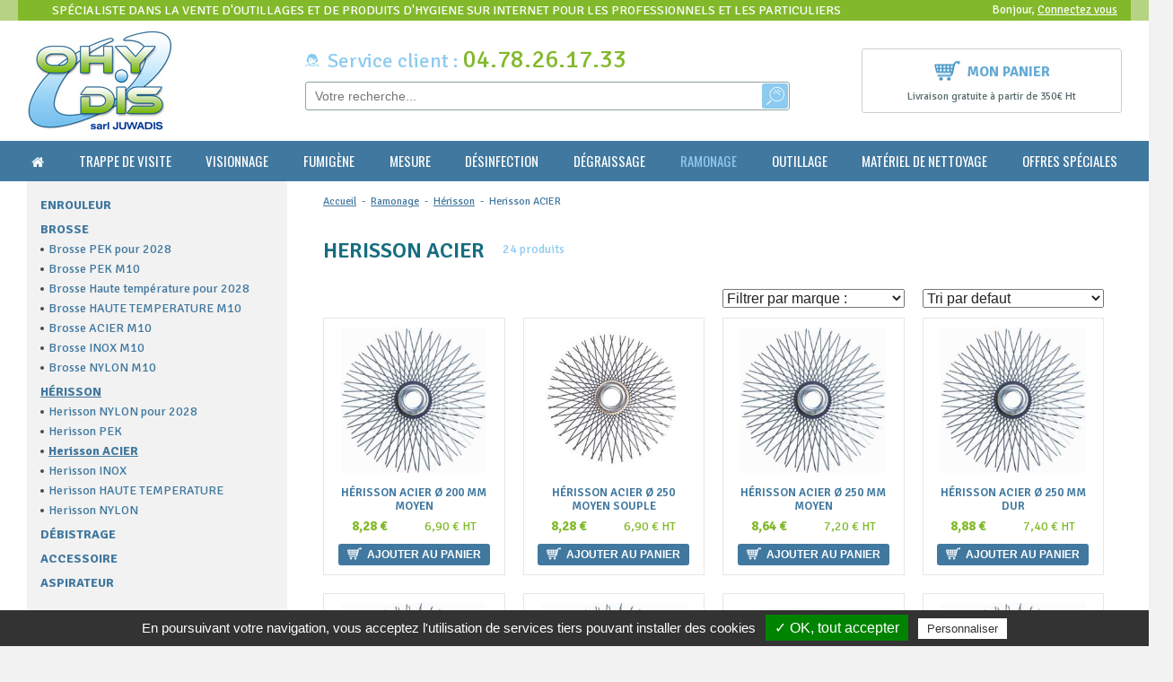

--- FILE ---
content_type: text/html; charset=utf-8
request_url: https://www.ohydis.fr/herisson-acier-_r_472.html
body_size: 15596
content:
<!DOCTYPE html>
    <!--[if lt IE 7]>      <html class="no-js lt-ie9 lt-ie8 lt-ie7"> <![endif]-->
    <!--[if IE 7]>         <html class="no-js lt-ie9 lt-ie8"> <![endif]-->
    <!--[if IE 8]>         <html class="no-js lt-ie9"> <![endif]-->
    <!--[if gt IE 8]><!--> <html class="no-js"> <!--<![endif]-->
    <head>
		    <script type="text/javascript" src="//static.clikeo.fr/tarteaucitron.js/tarteaucitron.js?201811"></script>
    <script type="text/javascript">
        var tarteaucitronForceLanguage = 'fr'; /* supported: fr, en, de, es, it, pt, pl, ru */
        tarteaucitron.init({
            "hashtag"        : "#tarteaucitron", 
            "highPrivacy"    : false, 
            "orientation"    : "bottom",
            "adblocker"      : false,            
            "showAlertSmall" : false,          
            "cookieslist"    : true,           
            "removeCredit"   : false, 
            "showIcon" 		 : false,
                    });
    </script>
    
                     <title>Herisson ACIER</title>
        
        
        
<meta name="generator" content="Clikeo (www.clikeo.fr)" />
<meta property="og:site_name" content="ohydis" />

        <meta http-equiv="Content-Type"   content="text/html; charset=windows-1252" />
                        <meta http-equiv="X-UA-Compatible"  content="IE=edge,chrome=1">
        <meta name="description"      content=""/>
        <meta name="keywords"         content=",Herisson ACIER"/>
        <meta name="viewport"         content="width=device-width, minimum-scale=1.0, maximum-scale=1.0">
        <meta name="revisit-after"      content="1 days" />

        <link href="/juwadis_images/ohydis.css?1745330723"       rel="stylesheet" type="text/css" />

		<link rel="apple-touch-icon" sizes="180x180" href="/apple-touch-icon.png">
		<link rel="icon" type="image/png" href="/favicon-32x32.png" sizes="32x32">
		<link rel="icon" type="image/png" href="/favicon-16x16.png" sizes="16x16">
		<link rel="manifest" href="/manifest.json">
		<link rel="mask-icon" href="/safari-pinned-tab.svg" color="#5bbad5">
		<meta name="theme-color" content="#ffffff">
		<!-- FONTS --><!--  -->
		
<script type="text/javascript" src="templates/js/jquery.1.11.2.min.js" ></script>
		
<link rel="stylesheet" href="//code.jquery.com/ui/1.11.4/themes/smoothness/jquery-ui.css" type="text/css"/>
<link rel="stylesheet" href="templates/js/mmenu/jquery.mmenu.all.css" type="text/css"/>
                        
<!-- START Tarteaucitron -->
<!-- Start GoogleTagManager -->

				<script>

					window.dataLayer = window.dataLayer || [];

				window.dataLayer.push({
					'event': 'fireRemarketingTag',
					'google_tag_params': {
						'ecomm_prodid': [3392,2613,3393,3400,3394,3388,2618,3401,3389],
						'ecomm_pagetype': 'category'
					}
				});

</script>
        	<script type="text/javascript">
        		tarteaucitron.user.googletagmanagerId = 'GTM-WV9QQBZ';
        		(tarteaucitron.job = tarteaucitron.job || []).push('googletagmanager'); //Google Tag Manager
        	</script>
<!-- End GoogleTagManager -->
<!-- END Tarteaucitron -->

  		<script type="text/javascript">
        (tarteaucitron.job = tarteaucitron.job || []).push('facebook');
        </script>
        <script type="text/javascript">
        (tarteaucitron.job = tarteaucitron.job || []).push('twitter');
        </script>
   </head>

<body class="_debug container" style="background: #f2f2f2;">
            <noscript><iframe src="//www.googletagmanager.com/ns.html?id=GTM-WV9QQBZ" height="0" width="0" style="display:none;visibility:hidden"></iframe></noscript>
    
    <div id="page">
        <header>
            <div class="bande-top">
                <div class="clk-row collapse flex-bande">
                    <div class="col-l-18-24 bande-top-baseline flex-items hide-s">
                                                    <p>Spécialiste dans la vente d'outillages et de produits d'hygiene sur internet pour les professionnels et les particuliers</p>
                                            </div>
                    <div class="col-m-1-2 bande-top-sav col-text-center flex-items hide-l hide-xl">
                        <p><i class="ico-sav"></i>Service client : +33(0) 4 72 53 55 06</p>
                    </div>
                    <div class="col-m-1-2 col-l-6-24 bande-top-login col-text-right flex-items">
                        <p> Bonjour,
                                                            <a href="https://www.ohydis.fr/index.phtml?lng=FR&srub=125&InitClient" title="Votre compte">Connectez vous</a>
                                                    </p>
                    </div>
                </div>
            </div>
            <div class="clk-row flex-head">
                <div class="col-s-1-2 col-l-6-24">
                    <a href="/" title="Distribution de produits d'outillage , nettoyage , hygi&egrave;ne , cl&eacute;s universelles , cl&eacute;s pompiers et cl&eacute;s EDF, serruriers - ohydis" class="logo"><img src="/juwadis_images/siteo/logo-ohydis.png" alt=""></a>
                </div>
                <div class="col-l-12-24 search-box">
                    <p class="tel"><i class="ico-sav"></i><small>Service client :</small> 04.78.26.17.33</p>
                    <i class="fa fa-long-arrow-left search-back" aria-hidden="true"></i> <form  method="get" action="index.phtml" class="search-form">
    <input type="hidden" name="srub" value="154"/>
    <input type="hidden" name="lng" value="FR"/>
    <input type="text" id="SEARCH_LIVE" name="SKEYWORD" value="" placeholder="Votre recherche..."/>
 	<button type="submit"></button>
</form>                </div>
                <div class="col-s-1-2 col-l-6-24">
                    <div class="cart-head linked">
                        <a href="https://www.ohydis.fr/index.phtml?lng=FR&srub=126&InitEcommerce" title=""><i class="ico-cart"></i>Mon panier
                    	                       	    </a>
                        <p>Livraison gratuite à partir de 350€ Ht</p>
                    </div>
                </div>
            </div>
        </header>

        <nav>
            <div class="clk-row">
                <div class="col-s-1 navigation">
                    <div class="nav-mobile hide-l hide-xl">
                        <a href="#menu"  id="trigger" class="menu-mobile">
                            <div class="menu-icon">
                                <span></span>
                                Menu
                            </div>
                        </a>
                        <div class="search-mobile hide-l hide-xl"><i class="fa fa-search fa-lg"></i></div>
                    </div>
                    <ul class="nav">
                        <li >
                            <a href="/" title="Distribution de produits d'outillage , nettoyage , hygi&egrave;ne , cl&eacute;s universelles , cl&eacute;s pompiers et cl&eacute;s EDF, serruriers - ohydis" >
                                <i class="fa fa-home" aria-hidden="true"></i>
                            </a>
                        </li>
        				
        				                                                            <li >
                                    <a href="trappe-de-visite-_r_373.html" title="Trappe de visite">Trappe de visite</a>
                                                                            <ul>
                                                                                                                                                <li><a href="plate-_r_375.html" title="Plate" ><span></span>Plate</a>
                                                                                                            </li>
                                                                                                                                                                                                <li><a href="circulaire-_r_374.html" title="Circulaire" ><span></span>Circulaire</a>
                                                                                                            </li>
                                                                                                                                                                                                <li><a href="inox-_r_376.html" title="Inox" ><span></span>Inox</a>
                                                                                                            </li>
                                                                                                                                                                                                <li><a href="film-de-bouchage-_r_378.html" title="Film de bouchage" ><span></span>Film de bouchage</a>
                                                                                                            </li>
                                                                                                                                                                                                <li><a href="scotch-alu-_r_377.html" title="Scotch ALU" ><span></span>Scotch ALU</a>
                                                                                                            </li>
                                                                                                                                                                                                <li><a href="accessoire-_r_379.html" title="Accessoire" ><span></span>Accessoire</a>
                                                                                                            </li>
                                                                                                                                                                                                <li><a href="outillage-_r_380.html" title="Outillage" ><span></span>Outillage</a>
                                                                                                            </li>
                                                                                                                                    </ul>
                                                                    </li>
                                                                                                                <li >
                                    <a href="visionnage-_r_381.html" title="Visionnage">Visionnage</a>
                                                                            <ul>
                                                                                                                                                <li><a href="endoscope-_r_382.html" title="Endoscope" ><span></span>Endoscope</a>
                                                                                                            </li>
                                                                                                                                                                                                <li><a href="camera-d-inspection-_r_383.html" title="Caméra d'inspection" ><span></span>Caméra d'inspection</a>
                                                                                                            </li>
                                                                                                                                    </ul>
                                                                    </li>
                                                                                                                <li >
                                    <a href="fumigene-_r_384.html" title="Fumigène">Fumigène</a>
                                                                            <ul>
                                                                                                                                                <li><a href="fumigene-desinfectant-_r_460.html" title="Fumigène désinfectant" ><span></span>Fumigène désinfectant</a>
                                                                                                            </li>
                                                                                                                                                                                                <li><a href="alumette-_r_386.html" title="Alumette" ><span></span>Alumette</a>
                                                                                                            </li>
                                                                                                                                                                                                <li><a href="stylo-fumigene-_r_387.html" title="Stylo fumigène" ><span></span>Stylo fumigène</a>
                                                                                                            </li>
                                                                                                                                                                                                <li><a href="fumee-standard-_r_385.html" title="Fumée standard" ><span></span>Fumée standard</a>
                                                                                                            </li>
                                                                                                                                                                                                <li><a href="fumee-coloree-_r_390.html" title="Fumée colorée" ><span></span>Fumée colorée</a>
                                                                                                            </li>
                                                                                                                                                                                                <li><a href="fumee-parfumee-_r_388.html" title="Fumée parfumée" ><span></span>Fumée parfumée</a>
                                                                                                            </li>
                                                                                                                                                                                                <li><a href="fumee-non-toxique-_r_389.html" title="Fumée non toxique" ><span></span>Fumée non toxique</a>
                                                                                                            </li>
                                                                                                                                                                                                <li><a href="meche-d-allumage-_r_391.html" title="Mèche d'allumage" ><span></span>Mèche d'allumage</a>
                                                                                                            </li>
                                                                                                                                    </ul>
                                                                    </li>
                                                                                                                <li >
                                    <a href="mesure-_r_392.html" title="Mesure">Mesure</a>
                                                                            <ul>
                                                                                                                                                <li><a href="vitesse-debit-_r_393.html" title="Vitesse-débit" ><span></span>Vitesse-débit</a>
                                                                                                            </li>
                                                                                                                                                                                                <li><a href="pression-_r_395.html" title="Pression" ><span></span>Pression</a>
                                                                                                            </li>
                                                                                                                                                                                                <li><a href="temperature-_r_394.html" title="Température" ><span></span>Température</a>
                                                                                                            </li>
                                                                                                                                                                                                <li><a href="hygrometrie-_r_398.html" title="Hygrométrie" ><span></span>Hygrométrie</a>
                                                                                                            </li>
                                                                                                                                                                                                <li><a href="co2-_r_397.html" title="CO2" ><span></span>CO2</a>
                                                                                                            </li>
                                                                                                                                                                                                <li><a href="multifonction-_r_396.html" title="Multifonction" ><span></span>Multifonction</a>
                                                                                                            </li>
                                                                                                                                    </ul>
                                                                    </li>
                                                                                                                <li >
                                    <a href="desinfection-des-gaines-_r_399.html" title="Désinfection">Désinfection</a>
                                                                            <ul>
                                                                                                                                                <li><a href="surface-et-volume-_r_400.html" title="Surface et Volume" ><span></span>Surface et Volume</a>
                                                                                                            </li>
                                                                                                                                                                                                <li><a href="climatisation-_r_401.html" title="Climatisation" ><span></span>Climatisation</a>
                                                                                                            </li>
                                                                                                                                                                                                <li><a href="pulverisateur-_r_444.html" title="Pulvérisateur" ><span></span>Pulvérisateur</a>
                                                                                                            </li>
                                                                                                                                    </ul>
                                                                    </li>
                                                                                                                <li >
                                    <a href="degraissage-_r_402.html" title="Dégraissage">Dégraissage</a>
                                                                            <ul>
                                                                                                                                                <li><a href="surface-_r_404.html" title="Surface" ><span></span>Surface</a>
                                                                                                            </li>
                                                                                                                                                                                                <li><a href="hotte-de-cuisine-_r_403.html" title="Hotte de cuisine" ><span></span>Hotte de cuisine</a>
                                                                                                            </li>
                                                                                                                                                                                                <li><a href="pulverisateur-_r_446.html" title="Pulvérisateur" ><span></span>Pulvérisateur</a>
                                                                                                            </li>
                                                                                                                                                                                                <li><a href="canon-a-mousse-_r_405.html" title="Canon à mousse" ><span></span>Canon à mousse</a>
                                                                                                            </li>
                                                                                                                                                                                                <li><a href="nettoyeur-hp-_r_406.html" title="Nettoyeur HP" ><span></span>Nettoyeur HP</a>
                                                                                                            </li>
                                                                                                                                    </ul>
                                                                    </li>
                                                                                                                <li  class="selected" >
                                    <a href="ramonage-_r_408.html" title="Ramonage">Ramonage</a>
                                                                            <ul>
                                                                                                                                                <li><a href="enrouleur-_r_409.html" title="Enrouleur" ><span></span>Enrouleur</a>
                                                                                                            </li>
                                                                                                                                                                                                <li><a href="brosse-_r_410.html" title="Brosse" ><span></span>Brosse</a>
                                                                                                                    <ul class="sousSousnav">
                                                                                                                                                                                                            <li><a href="brosse-pek-pour-2028-_r_488.html" title="Brosse PEK pour 2028"  ><span></span>Brosse PEK pour 2028</a></li>
                                                                                                                                                                                                                                                                                <li><a href="brosse-pek-m10-_r_489.html" title="Brosse PEK  M10"  ><span></span>Brosse PEK  M10</a></li>
                                                                                                                                                                                                                                                                                <li><a href="brosse-haute-temperature-pour-2028-_r_484.html" title="Brosse Haute température pour 2028"  ><span></span>Brosse Haute température pour 2028</a></li>
                                                                                                                                                                                                                                                                                <li><a href="brosse-haute-temperature-m10-_r_470.html" title="Brosse HAUTE TEMPERATURE M10"  ><span></span>Brosse HAUTE TEMPERATURE M10</a></li>
                                                                                                                                                                                                                                                                                <li><a href="brosse-acier-m10-_r_469.html" title="Brosse ACIER M10"  ><span></span>Brosse ACIER M10</a></li>
                                                                                                                                                                                                                                                                                <li><a href="brosse-inox-m10-_r_432.html" title="Brosse INOX M10"  ><span></span>Brosse INOX M10</a></li>
                                                                                                                                                                                                                                                                                <li><a href="brosse-nylon-m10-_r_471.html" title="Brosse NYLON M10"  ><span></span>Brosse NYLON M10</a></li>
                                                                                                                                                                                                </ul>
                                                                                                            </li>
                                                                                                                                                                                                <li><a href="herisson-_r_411.html" title="Hérisson" ><span></span>Hérisson</a>
                                                                                                                    <ul class="sousSousnav">
                                                                                                                                                                                                            <li><a href="herisson-nylon-pour-2028-_r_486.html" title="Herisson NYLON pour 2028"  ><span></span>Herisson NYLON pour 2028</a></li>
                                                                                                                                                                                                                                                                                <li><a href="herisson-pek-_r_490.html" title="Herisson PEK"  ><span></span>Herisson PEK</a></li>
                                                                                                                                                                                                                                                                                <li><a href="herisson-acier-_r_472.html" title="Herisson ACIER"  class="selected"  ><span></span>Herisson ACIER</a></li>
                                                                                                                                                                                                                                                                                <li><a href="herisson-inox-_r_473.html" title="Herisson INOX"  ><span></span>Herisson INOX</a></li>
                                                                                                                                                                                                                                                                                <li><a href="herisson-haute-temperature-_r_474.html" title="Herisson HAUTE TEMPERATURE"  ><span></span>Herisson HAUTE TEMPERATURE</a></li>
                                                                                                                                                                                                                                                                                <li><a href="herisson-nylon-_r_475.html" title="Herisson NYLON"  ><span></span>Herisson NYLON</a></li>
                                                                                                                                                                                                </ul>
                                                                                                            </li>
                                                                                                                                                                                                <li><a href="debistrage-_r_412.html" title="Débistrage" ><span></span>Débistrage</a>
                                                                                                            </li>
                                                                                                                                                                                                <li><a href="accessoire-_r_439.html" title="Accessoire" ><span></span>Accessoire</a>
                                                                                                            </li>
                                                                                                                                                                                                <li><a href="aspirateur-_r_413.html" title="Aspirateur" ><span></span>Aspirateur</a>
                                                                                                            </li>
                                                                                                                                    </ul>
                                                                    </li>
                                                                                                                <li >
                                    <a href="outillage-_r_421.html" title="Outillage">Outillage</a>
                                                                            <ul>
                                                                                                                                                <li><a href="cle-universelle-_r_422.html" title="Clé universelle" ><span></span>Clé universelle</a>
                                                                                                            </li>
                                                                                                                                                                                                <li><a href="cle-diverse-_r_423.html" title="Clé diverse" ><span></span>Clé diverse</a>
                                                                                                            </li>
                                                                                                                                                                                                <li><a href="eponge-_r_426.html" title="Eponge" ><span></span>Eponge</a>
                                                                                                            </li>
                                                                                                                                                                                                <li><a href="epi-_r_424.html" title="EPI" ><span></span>EPI</a>
                                                                                                            </li>
                                                                                                                                                                                                <li><a href="zipp-wall-_r_425.html" title="ZIPP-WALL" ><span></span>ZIPP-WALL</a>
                                                                                                            </li>
                                                                                                                                    </ul>
                                                                    </li>
                                                                                                                <li >
                                    <a href="materiel-de-nettoyage-_r_372.html" title="Matériel de nettoyage">Matériel de nettoyage</a>
                                                                            <ul>
                                                                                                                                                <li><a href="materiel-de-nettoyage-manuel-_r_5.html" title="Matériel de nettoyage manuel" ><span></span>Matériel de nettoyage manuel</a>
                                                                                                            </li>
                                                                                                                                                                                                <li><a href="materiel-de-nettoyage-pour-professionnel-_r_4.html" title="Matériel de nettoyage electrique" ><span></span>Matériel de nettoyage electrique</a>
                                                                                                                    <ul class="sousSousnav">
                                                                                                                                                                                                            <li><a href="nettoyeur-haute-pression-_r_96.html" title="Nettoyeur haute pression"  ><span></span>Nettoyeur haute pression</a></li>
                                                                                                                                                                                                                                                                                <li><a href="aspirateur-pour-boulangerie-_r_93.html" title="Aspirateurs Industriels"  ><span></span>Aspirateurs Industriels</a></li>
                                                                                                                                                                                                                                                                                <li><a href="autolaveuse-_r_94.html" title="Autolaveuse"  ><span></span>Autolaveuse</a></li>
                                                                                                                                                                                                                                                                                <li><a href="balayeuses-_r_95.html" title="Balayeuses"  ><span></span>Balayeuses</a></li>
                                                                                                                                                                                                                                                                                <li><a href="monobrosse-karcher-pro-ghibli-wirbel-_r_97.html" title="Monobrosse"  ><span></span>Monobrosse</a></li>
                                                                                                                                                                                                                                                                                <li><a href="nettoyeur-vapeur-injection-extraction-_r_98.html" title="Nettoyeur vapeur"  ><span></span>Nettoyeur vapeur</a></li>
                                                                                                                                                                                                                                                                                <li><a href="nettoyeur-moquettes-_r_99.html" title="Nettoyeur moquette"  ><span></span>Nettoyeur moquette</a></li>
                                                                                                                                                                                                </ul>
                                                                                                            </li>
                                                                                                                                                                                                <li><a href="accessoires-et-composants-aspirateur-_r_7.html" title="accessoires et composants aspirateur" ><span></span>accessoires et composants aspirateur</a>
                                                                                                                    <ul class="sousSousnav">
                                                                                                                                                                                                            <li><a href="flexibles-_r_14.html" title="Flexibles"  ><span></span>Flexibles</a></li>
                                                                                                                                                                                                                                                                                <li><a href="tube-pour-aspirateur-_r_270.html" title="Tube pour aspirateur"  ><span></span>Tube pour aspirateur</a></li>
                                                                                                                                                                                                                                                                                <li><a href="embouts-et-accessoires-_r_15.html" title="Embouts et accessoires"  ><span></span>Embouts et accessoires</a></li>
                                                                                                                                                                                                                                                                                <li><a href="sacs-papier-_r_16.html" title="Sacs papier"  ><span></span>Sacs papier</a></li>
                                                                                                                                                                                                                                                                                <li><a href="moteurs-_r_17.html" title="Moteurs"  ><span></span>Moteurs</a></li>
                                                                                                                                                                                                                                                                                <li><a href="cartouche-filtrante-_r_223.html" title="cartouche filtrante"  ><span></span>cartouche filtrante</a></li>
                                                                                                                                                                                                                                                                                <li><a href="suceur-capteur-sol-_r_235.html" title="Suceur,capteur sol"  ><span></span>Suceur,capteur sol</a></li>
                                                                                                                                                                                                </ul>
                                                                                                            </li>
                                                                                                                                                                                                <li><a href="boulangerie-_r_185.html" title="Boulangerie" ><span></span>Boulangerie</a>
                                                                                                            </li>
                                                                                                                                    </ul>
                                                                    </li>
                                                                                                                <li >
                                    <a href="offres-speciales-_r_456.html" title="Offres Spéciales">Offres Spéciales</a>
                                                                            <ul>
                                                                                                                                                <li><a href="destockage-_r_455.html" title="Déstockage" ><span></span>Déstockage</a>
                                                                                                            </li>
                                                                                                                                                                                                <li><a href="promotions-_r_134.html" title="Promotions" ><span></span>Promotions</a>
                                                                                                            </li>
                                                                                                                                                                                                <li><a href="nouveautes-_r_133.html" title="Nouveautés" ><span></span>Nouveautés</a>
                                                                                                            </li>
                                                                                                                                    </ul>
                                                                    </li>
                                                                        </ul>
                </div>
            </div>
        </nav>



                    <section class="wrapper">
                                <div class="clk-row">
                                                <div class="col-m-1-4 col-l-6-24 hide-s">
                            <div class="leftside">
                                <ul>
                                    
                                                                                                                        <li >
                                                <a href="enrouleur-_r_409.html"  title="Enrouleur" >Enrouleur</a>
                                                                                            </li>
                                                                                                                                                                <li >
                                                <a href="brosse-_r_410.html"  title="Brosse" >Brosse</a>
                                                                                                    <ul class="leftside-ssnav">
                                                                                                                                                                                     <li>
                                                                    <a href="brosse-pek-pour-2028-_r_488.html" title="Brosse PEK pour 2028"  >Brosse PEK pour 2028</a>
                                                                                                                                            <ul class="leftside-sousSousnav">
                                                                                                                                                    </ul>
                                                                                                                                    </li>
                                                                                                                                                                                                                                                <li>
                                                                    <a href="brosse-pek-m10-_r_489.html" title="Brosse PEK  M10"  >Brosse PEK  M10</a>
                                                                                                                                            <ul class="leftside-sousSousnav">
                                                                                                                                                    </ul>
                                                                                                                                    </li>
                                                                                                                                                                                                                                                <li>
                                                                    <a href="brosse-haute-temperature-pour-2028-_r_484.html" title="Brosse Haute température pour 2028"  >Brosse Haute température pour 2028</a>
                                                                                                                                            <ul class="leftside-sousSousnav">
                                                                                                                                                    </ul>
                                                                                                                                    </li>
                                                                                                                                                                                                                                                <li>
                                                                    <a href="brosse-haute-temperature-m10-_r_470.html" title="Brosse HAUTE TEMPERATURE M10"  >Brosse HAUTE TEMPERATURE M10</a>
                                                                                                                                            <ul class="leftside-sousSousnav">
                                                                                                                                                    </ul>
                                                                                                                                    </li>
                                                                                                                                                                                                                                                <li>
                                                                    <a href="brosse-acier-m10-_r_469.html" title="Brosse ACIER M10"  >Brosse ACIER M10</a>
                                                                                                                                            <ul class="leftside-sousSousnav">
                                                                                                                                                    </ul>
                                                                                                                                    </li>
                                                                                                                                                                                                                                                <li>
                                                                    <a href="brosse-inox-m10-_r_432.html" title="Brosse INOX M10"  >Brosse INOX M10</a>
                                                                                                                                            <ul class="leftside-sousSousnav">
                                                                                                                                                    </ul>
                                                                                                                                    </li>
                                                                                                                                                                                                                                                <li>
                                                                    <a href="brosse-nylon-m10-_r_471.html" title="Brosse NYLON M10"  >Brosse NYLON M10</a>
                                                                                                                                            <ul class="leftside-sousSousnav">
                                                                                                                                                    </ul>
                                                                                                                                    </li>
                                                                                                                                                                        </ul>
                                                                                            </li>
                                                                                                                                                                <li >
                                                <a href="herisson-_r_411.html"  title="Hérisson"  class="selected" >Hérisson</a>
                                                                                                    <ul class="leftside-ssnav">
                                                                                                                                                                                     <li>
                                                                    <a href="herisson-nylon-pour-2028-_r_486.html" title="Herisson NYLON pour 2028"  >Herisson NYLON pour 2028</a>
                                                                                                                                            <ul class="leftside-sousSousnav">
                                                                                                                                                    </ul>
                                                                                                                                    </li>
                                                                                                                                                                                                                                                <li>
                                                                    <a href="herisson-pek-_r_490.html" title="Herisson PEK"  >Herisson PEK</a>
                                                                                                                                            <ul class="leftside-sousSousnav">
                                                                                                                                                    </ul>
                                                                                                                                    </li>
                                                                                                                                                                                                                                                <li>
                                                                    <a href="herisson-acier-_r_472.html" title="Herisson ACIER"   class="selected" >Herisson ACIER</a>
                                                                                                                                            <ul class="leftside-sousSousnav">
                                                                                                                                                    </ul>
                                                                                                                                    </li>
                                                                                                                                                                                                                                                <li>
                                                                    <a href="herisson-inox-_r_473.html" title="Herisson INOX"  >Herisson INOX</a>
                                                                                                                                            <ul class="leftside-sousSousnav">
                                                                                                                                                    </ul>
                                                                                                                                    </li>
                                                                                                                                                                                                                                                <li>
                                                                    <a href="herisson-haute-temperature-_r_474.html" title="Herisson HAUTE TEMPERATURE"  >Herisson HAUTE TEMPERATURE</a>
                                                                                                                                            <ul class="leftside-sousSousnav">
                                                                                                                                                    </ul>
                                                                                                                                    </li>
                                                                                                                                                                                                                                                <li>
                                                                    <a href="herisson-nylon-_r_475.html" title="Herisson NYLON"  >Herisson NYLON</a>
                                                                                                                                            <ul class="leftside-sousSousnav">
                                                                                                                                                    </ul>
                                                                                                                                    </li>
                                                                                                                                                                        </ul>
                                                                                            </li>
                                                                                                                                                                <li >
                                                <a href="debistrage-_r_412.html"  title="Débistrage" >Débistrage</a>
                                                                                            </li>
                                                                                                                                                                <li >
                                                <a href="accessoire-_r_439.html"  title="Accessoire" >Accessoire</a>
                                                                                            </li>
                                                                                                                                                                <li >
                                                <a href="aspirateur-_r_413.html"  title="Aspirateur" >Aspirateur</a>
                                                                                            </li>
                                                                                                            </ul>
                            </div>
                        </div>
                        <div class="col-m-3-4 col-l-18-24">
                                                <div class="col-s-1">
                                                            <div class="clk-row">
                                    <div class="col-s-1">
                                        <div class="navtop">
                                                                                                                                                                                        <a href="/" title="Vente de matériel de nettoyage : gaine, ventilation, VMC, réseau aéraulique" >Accueil</a>
                                                &nbsp;-&nbsp;                                                                                                                                            <a href="ramonage-_r_408.html" title="Ramonage" >Ramonage</a>
                                                &nbsp;-&nbsp;                                                                                                                                            <a href="herisson-_r_411.html" title="Hérisson" >Hérisson</a>
                                                &nbsp;-&nbsp;                                                                                                                                            <a href="herisson-acier-_r_472.html" title="Herisson ACIER"  class="selected" >Herisson ACIER</a>
                                                                                                                                    </div>
                                    </div>
                                </div>
                                            
        
<div class="clk-row">
    <div class="col-s-1">
        
                <div class="intro-gamme">
            <h1>
                Herisson ACIER
            </h1> 
            <small>24 produits</small>
            <div class="clear"></div>
            
        </div>
    </div>
</div>
<div class="clk-row">
        <div class="col-m-1 col-l-1-2 hide-s col-pb">
                    </div>
        <div class="col-m-1-2 col-l-1-4 col-pb">
			<form name="marques2" id="marques2" method="get" action="index.phtml" >
                <input type="hidden" name="srub" value="472"/>
                <input type="hidden" name="lng" value="FR"/>
                                                <input type="hidden" name="sort" value=""/>
                                <select class="constructeur" id="constructeur" name="idc" onchange="document.marques2.submit();" style="width:100%;">
                    <option value=""> Filtrer par marque : </option>
                                            <option value="53" >Wohler</option>                                    </select>
            </form>
        </div>
        <div class="col-m-1-2 col-l-1-4 col-pb">
            <form action="herisson-acier-_r_472.html" method="post" name="triageTop" id="triageTop" >
				<input type="hidden" name="srub" value="472"/>
				<input type="hidden" name="LANGUE" value="FR"/>
																								<select name="sort" onchange="this.form.submit()" style="width:100%;">
		            <option value="">Tri par defaut</option>
		            <option value="asc" >Trier par prix croissants</option>
		            <option value="desc" >Trier par prix décroissants</option>
		            <option value="titre" >Trier alphabétiquement</option>
		        </select>
			</form>
        </div>
    
</div>

<div class="liste-produit">
    <div class="clk-row liste-produit-content">
                                <div class="col-s-1-2 col-m-1-3 col-l-1-4 col-mb2">
                <div class="produit-liste">
		<div class="clk-wrap-img h90pct">		
        	        <a href="herisson-acier-O-200-mm-moyen-_r_472_i_3392.html" title="">
	            <img src="/juwadis_images/produits/3801-200-herisson-acier-200-mm-souple_tbn2.jpg?3" alt="" border="0" />
	        </a>
        
    </div>
	<div class="produit-liste-desc">
		<h2><a href="herisson-acier-O-200-mm-moyen-_r_472_i_3392.html" title="H&eacute;risson ACIER  &Oslash; 200 mm  Moyen Wohler">H&eacute;risson ACIER  &Oslash; 200 mm  Moyen</a></h2>
		<p class="produit-liste-prix">
			<strike></strike>
		</p>
		<p class="produit-liste-prix">		
			<span class="produit-liste-prix-ttc">8,28 €</span> <span>6,90 € HT</span>
		</p>
	</div>
	<form action="index.phtml" method="post" name="AddForm" id="AddForm">
		<input type="hidden" name="srub" 		value="472"/>
		<input type="hidden" name="iprod" 		value="3392"/>
		<input type="hidden" name="addProduct" 	value="Yes"/>
		<input type="hidden" name="pageid" 		value=""/>
	 	<input type="hidden" name="QUANTITE"	value="1"/>
	 	<input type="hidden" name="ResterSurGamme"	value="1"/>
	 	<button type="submit" class="full-s"><span><i class="ico-cart-liste"></i>Ajouter au panier</span></button>	
	</form>
</div>            </div>
                                <div class="col-s-1-2 col-m-1-3 col-l-1-4 col-mb2">
                <div class="produit-liste">
		<div class="clk-wrap-img h90pct">		
        	        <a href="herisson-acier-O-250-moyen-souple-_r_472_i_2613.html" title="">
	            <img src="/juwadis_images/produits/13025_tbn2.jpg?3" alt="" border="0" />
	        </a>
        
    </div>
	<div class="produit-liste-desc">
		<h2><a href="herisson-acier-O-250-moyen-souple-_r_472_i_2613.html" title="H&eacute;risson ACIER  &Oslash; 250 Moyen  souple Wohler">H&eacute;risson ACIER  &Oslash; 250 Moyen  souple</a></h2>
		<p class="produit-liste-prix">
			<strike></strike>
		</p>
		<p class="produit-liste-prix">		
			<span class="produit-liste-prix-ttc">8,28 €</span> <span>6,90 € HT</span>
		</p>
	</div>
	<form action="index.phtml" method="post" name="AddForm" id="AddForm">
		<input type="hidden" name="srub" 		value="472"/>
		<input type="hidden" name="iprod" 		value="2613"/>
		<input type="hidden" name="addProduct" 	value="Yes"/>
		<input type="hidden" name="pageid" 		value=""/>
	 	<input type="hidden" name="QUANTITE"	value="1"/>
	 	<input type="hidden" name="ResterSurGamme"	value="1"/>
	 	<button type="submit" class="full-s"><span><i class="ico-cart-liste"></i>Ajouter au panier</span></button>	
	</form>
</div>            </div>
                                <div class="col-s-1-2 col-m-1-3 col-l-1-4 col-mb2">
                <div class="produit-liste">
		<div class="clk-wrap-img h90pct">		
        	        <a href="herisson-acier-O-250-mm-moyen-_r_472_i_3393.html" title="">
	            <img src="/juwadis_images/produits/3803-250-herisson-acier-250-mm-souple_tbn2.jpg?3" alt="" border="0" />
	        </a>
        
    </div>
	<div class="produit-liste-desc">
		<h2><a href="herisson-acier-O-250-mm-moyen-_r_472_i_3393.html" title="H&eacute;risson ACIER  &Oslash; 250 mm  Moyen Wohler">H&eacute;risson ACIER  &Oslash; 250 mm  Moyen</a></h2>
		<p class="produit-liste-prix">
			<strike></strike>
		</p>
		<p class="produit-liste-prix">		
			<span class="produit-liste-prix-ttc">8,64 €</span> <span>7,20 € HT</span>
		</p>
	</div>
	<form action="index.phtml" method="post" name="AddForm" id="AddForm">
		<input type="hidden" name="srub" 		value="472"/>
		<input type="hidden" name="iprod" 		value="3393"/>
		<input type="hidden" name="addProduct" 	value="Yes"/>
		<input type="hidden" name="pageid" 		value=""/>
	 	<input type="hidden" name="QUANTITE"	value="1"/>
	 	<input type="hidden" name="ResterSurGamme"	value="1"/>
	 	<button type="submit" class="full-s"><span><i class="ico-cart-liste"></i>Ajouter au panier</span></button>	
	</form>
</div>            </div>
                                <div class="col-s-1-2 col-m-1-3 col-l-1-4 col-mb2">
                <div class="produit-liste">
		<div class="clk-wrap-img h90pct">		
        	        <a href="herisson-acier-O-250-mm-dur-_r_472_i_3400.html" title="">
	            <img src="/juwadis_images/produits/3817-250-herisson-acier-250-mm-moyen_tbn2.jpg?3" alt="" border="0" />
	        </a>
        
    </div>
	<div class="produit-liste-desc">
		<h2><a href="herisson-acier-O-250-mm-dur-_r_472_i_3400.html" title="H&eacute;risson ACIER  &Oslash; 250 mm  Dur Wohler">H&eacute;risson ACIER  &Oslash; 250 mm  Dur</a></h2>
		<p class="produit-liste-prix">
			<strike></strike>
		</p>
		<p class="produit-liste-prix">		
			<span class="produit-liste-prix-ttc">8,88 €</span> <span>7,40 € HT</span>
		</p>
	</div>
	<form action="index.phtml" method="post" name="AddForm" id="AddForm">
		<input type="hidden" name="srub" 		value="472"/>
		<input type="hidden" name="iprod" 		value="3400"/>
		<input type="hidden" name="addProduct" 	value="Yes"/>
		<input type="hidden" name="pageid" 		value=""/>
	 	<input type="hidden" name="QUANTITE"	value="1"/>
	 	<input type="hidden" name="ResterSurGamme"	value="1"/>
	 	<button type="submit" class="full-s"><span><i class="ico-cart-liste"></i>Ajouter au panier</span></button>	
	</form>
</div>            </div>
                                <div class="col-s-1-2 col-m-1-3 col-l-1-4 col-mb2">
                <div class="produit-liste">
		<div class="clk-wrap-img h90pct">		
        	        <a href="herisson-acier-O-300-mm-moyen-_r_472_i_3394.html" title="">
	            <img src="/juwadis_images/produits/3805-300-herisson-acier-300-mm-souple_tbn2.jpg?3" alt="" border="0" />
	        </a>
        
    </div>
	<div class="produit-liste-desc">
		<h2><a href="herisson-acier-O-300-mm-moyen-_r_472_i_3394.html" title="H&eacute;risson ACIER  &Oslash; 300 mm Moyen Wohler">H&eacute;risson ACIER  &Oslash; 300 mm Moyen</a></h2>
		<p class="produit-liste-prix">
			<strike></strike>
		</p>
		<p class="produit-liste-prix">		
			<span class="produit-liste-prix-ttc">8,88 €</span> <span>7,40 € HT</span>
		</p>
	</div>
	<form action="index.phtml" method="post" name="AddForm" id="AddForm">
		<input type="hidden" name="srub" 		value="472"/>
		<input type="hidden" name="iprod" 		value="3394"/>
		<input type="hidden" name="addProduct" 	value="Yes"/>
		<input type="hidden" name="pageid" 		value=""/>
	 	<input type="hidden" name="QUANTITE"	value="1"/>
	 	<input type="hidden" name="ResterSurGamme"	value="1"/>
	 	<button type="submit" class="full-s"><span><i class="ico-cart-liste"></i>Ajouter au panier</span></button>	
	</form>
</div>            </div>
                                <div class="col-s-1-2 col-m-1-3 col-l-1-4 col-mb2">
                <div class="produit-liste">
		<div class="clk-wrap-img h90pct">		
        	        <a href="herisson-acier-O-150-mm-souple-_r_472_i_3388.html" title="">
	            <img src="/juwadis_images/produits/3793-150-herisson-acier-150-mm-tres-souple_tbn2.jpg?3" alt="" border="0" />
	        </a>
        
    </div>
	<div class="produit-liste-desc">
		<h2><a href="herisson-acier-O-150-mm-souple-_r_472_i_3388.html" title="H&eacute;risson ACIER  &Oslash; 150 mm  souple Wohler">H&eacute;risson ACIER  &Oslash; 150 mm  souple</a></h2>
		<p class="produit-liste-prix">
			<strike></strike>
		</p>
		<p class="produit-liste-prix">		
			<span class="produit-liste-prix-ttc">9,24 €</span> <span>7,70 € HT</span>
		</p>
	</div>
	<form action="index.phtml" method="post" name="AddForm" id="AddForm">
		<input type="hidden" name="srub" 		value="472"/>
		<input type="hidden" name="iprod" 		value="3388"/>
		<input type="hidden" name="addProduct" 	value="Yes"/>
		<input type="hidden" name="pageid" 		value=""/>
	 	<input type="hidden" name="QUANTITE"	value="1"/>
	 	<input type="hidden" name="ResterSurGamme"	value="1"/>
	 	<button type="submit" class="full-s"><span><i class="ico-cart-liste"></i>Ajouter au panier</span></button>	
	</form>
</div>            </div>
                                <div class="col-s-1-2 col-m-1-3 col-l-1-4 col-mb2">
                <div class="produit-liste">
		<div class="clk-wrap-img h90pct">		
        	        <a href="herisson-acier-O-350-mm-dur-_r_472_i_2618.html" title="">
	            <img src="/juwadis_images/produits/13025_tbn2.jpg?3" alt="" border="0" />
	        </a>
        
    </div>
	<div class="produit-liste-desc">
		<h2><a href="herisson-acier-O-350-mm-dur-_r_472_i_2618.html" title="H&eacute;risson ACIER  &Oslash; 350 mm  Dur Wohler">H&eacute;risson ACIER  &Oslash; 350 mm  Dur</a></h2>
		<p class="produit-liste-prix">
			<strike></strike>
		</p>
		<p class="produit-liste-prix">		
			<span class="produit-liste-prix-ttc">9,24 €</span> <span>7,70 € HT</span>
		</p>
	</div>
	<form action="index.phtml" method="post" name="AddForm" id="AddForm">
		<input type="hidden" name="srub" 		value="472"/>
		<input type="hidden" name="iprod" 		value="2618"/>
		<input type="hidden" name="addProduct" 	value="Yes"/>
		<input type="hidden" name="pageid" 		value=""/>
	 	<input type="hidden" name="QUANTITE"	value="1"/>
	 	<input type="hidden" name="ResterSurGamme"	value="1"/>
	 	<button type="submit" class="full-s"><span><i class="ico-cart-liste"></i>Ajouter au panier</span></button>	
	</form>
</div>            </div>
                                <div class="col-s-1-2 col-m-1-3 col-l-1-4 col-mb2">
                <div class="produit-liste">
		<div class="clk-wrap-img h90pct">		
        	        <a href="herisson-acier-O-300-mm-dur-_r_472_i_3401.html" title="">
	            <img src="/juwadis_images/produits/3819-300-herisson-acier-300-mm-moyen_tbn2.jpg?3" alt="" border="0" />
	        </a>
        
    </div>
	<div class="produit-liste-desc">
		<h2><a href="herisson-acier-O-300-mm-dur-_r_472_i_3401.html" title="H&eacute;risson ACIER  &Oslash; 300 mm Dur Wohler">H&eacute;risson ACIER  &Oslash; 300 mm Dur</a></h2>
		<p class="produit-liste-prix">
			<strike></strike>
		</p>
		<p class="produit-liste-prix">		
			<span class="produit-liste-prix-ttc">9,36 €</span> <span>7,80 € HT</span>
		</p>
	</div>
	<form action="index.phtml" method="post" name="AddForm" id="AddForm">
		<input type="hidden" name="srub" 		value="472"/>
		<input type="hidden" name="iprod" 		value="3401"/>
		<input type="hidden" name="addProduct" 	value="Yes"/>
		<input type="hidden" name="pageid" 		value=""/>
	 	<input type="hidden" name="QUANTITE"	value="1"/>
	 	<input type="hidden" name="ResterSurGamme"	value="1"/>
	 	<button type="submit" class="full-s"><span><i class="ico-cart-liste"></i>Ajouter au panier</span></button>	
	</form>
</div>            </div>
                                <div class="col-s-1-2 col-m-1-3 col-l-1-4 col-mb2">
                <div class="produit-liste">
		<div class="clk-wrap-img h90pct">		
        	        <a href="herisson-acier-O-200-mm-souple-_r_472_i_3389.html" title="">
	            <img src="/juwadis_images/produits/3795-200-herisson-acier-200-mm-tres-souple_tbn2.jpg?3" alt="" border="0" />
	        </a>
        
    </div>
	<div class="produit-liste-desc">
		<h2><a href="herisson-acier-O-200-mm-souple-_r_472_i_3389.html" title="H&eacute;risson ACIER  &Oslash; 200 mm  souple Wohler">H&eacute;risson ACIER  &Oslash; 200 mm  souple</a></h2>
		<p class="produit-liste-prix">
			<strike></strike>
		</p>
		<p class="produit-liste-prix">		
			<span class="produit-liste-prix-ttc">9,36 €</span> <span>7,80 € HT</span>
		</p>
	</div>
	<form action="index.phtml" method="post" name="AddForm" id="AddForm">
		<input type="hidden" name="srub" 		value="472"/>
		<input type="hidden" name="iprod" 		value="3389"/>
		<input type="hidden" name="addProduct" 	value="Yes"/>
		<input type="hidden" name="pageid" 		value=""/>
	 	<input type="hidden" name="QUANTITE"	value="1"/>
	 	<input type="hidden" name="ResterSurGamme"	value="1"/>
	 	<button type="submit" class="full-s"><span><i class="ico-cart-liste"></i>Ajouter au panier</span></button>	
	</form>
</div>            </div>
                                <div class="col-s-1-2 col-m-1-3 col-l-1-4 col-mb2">
                <div class="produit-liste">
		<div class="clk-wrap-img h90pct">		
        	        <a href="herisson-acier-O-250-mm-souple-_r_472_i_3390.html" title="">
	            <img src="/juwadis_images/produits/3797-250-herisson-acier-250-mm-tres-souple_tbn2.jpg?3" alt="" border="0" />
	        </a>
        
    </div>
	<div class="produit-liste-desc">
		<h2><a href="herisson-acier-O-250-mm-souple-_r_472_i_3390.html" title="H&eacute;risson ACIER  &Oslash; 250 mm  souple Wohler">H&eacute;risson ACIER  &Oslash; 250 mm  souple</a></h2>
		<p class="produit-liste-prix">
			<strike></strike>
		</p>
		<p class="produit-liste-prix">		
			<span class="produit-liste-prix-ttc">9,60 €</span> <span>8,00 € HT</span>
		</p>
	</div>
	<form action="index.phtml" method="post" name="AddForm" id="AddForm">
		<input type="hidden" name="srub" 		value="472"/>
		<input type="hidden" name="iprod" 		value="3390"/>
		<input type="hidden" name="addProduct" 	value="Yes"/>
		<input type="hidden" name="pageid" 		value=""/>
	 	<input type="hidden" name="QUANTITE"	value="1"/>
	 	<input type="hidden" name="ResterSurGamme"	value="1"/>
	 	<button type="submit" class="full-s"><span><i class="ico-cart-liste"></i>Ajouter au panier</span></button>	
	</form>
</div>            </div>
                                <div class="col-s-1-2 col-m-1-3 col-l-1-4 col-mb2">
                <div class="produit-liste">
		<div class="clk-wrap-img h90pct">		
        	        <a href="herisson-acier-O-300-mm-souple-_r_472_i_3391.html" title="">
	            <img src="/juwadis_images/produits/3799-300-herisson-acier-300-mm-tres-souple_tbn2.jpg?3" alt="" border="0" />
	        </a>
        
    </div>
	<div class="produit-liste-desc">
		<h2><a href="herisson-acier-O-300-mm-souple-_r_472_i_3391.html" title="H&eacute;risson ACIER  &Oslash; 300 mm  souple Wohler">H&eacute;risson ACIER  &Oslash; 300 mm  souple</a></h2>
		<p class="produit-liste-prix">
			<strike></strike>
		</p>
		<p class="produit-liste-prix">		
			<span class="produit-liste-prix-ttc">10,20 €</span> <span>8,50 € HT</span>
		</p>
	</div>
	<form action="index.phtml" method="post" name="AddForm" id="AddForm">
		<input type="hidden" name="srub" 		value="472"/>
		<input type="hidden" name="iprod" 		value="3391"/>
		<input type="hidden" name="addProduct" 	value="Yes"/>
		<input type="hidden" name="pageid" 		value=""/>
	 	<input type="hidden" name="QUANTITE"	value="1"/>
	 	<input type="hidden" name="ResterSurGamme"	value="1"/>
	 	<button type="submit" class="full-s"><span><i class="ico-cart-liste"></i>Ajouter au panier</span></button>	
	</form>
</div>            </div>
                                <div class="col-s-1-2 col-m-1-3 col-l-1-4 col-mb2">
                <div class="produit-liste">
		<div class="clk-wrap-img h90pct">		
        	        <a href="herisson-acier-O-400-mm-moyen-_r_472_i_3396.html" title="">
	            <img src="/juwadis_images/produits/3809-400-herisson-acier-400-mm-souple_tbn2.jpg?3" alt="" border="0" />
	        </a>
        
    </div>
	<div class="produit-liste-desc">
		<h2><a href="herisson-acier-O-400-mm-moyen-_r_472_i_3396.html" title="H&eacute;risson ACIER  &Oslash; 400 mm Moyen Wohler">H&eacute;risson ACIER  &Oslash; 400 mm Moyen</a></h2>
		<p class="produit-liste-prix">
			<strike></strike>
		</p>
		<p class="produit-liste-prix">		
			<span class="produit-liste-prix-ttc">10,68 €</span> <span>8,90 € HT</span>
		</p>
	</div>
	<form action="index.phtml" method="post" name="AddForm" id="AddForm">
		<input type="hidden" name="srub" 		value="472"/>
		<input type="hidden" name="iprod" 		value="3396"/>
		<input type="hidden" name="addProduct" 	value="Yes"/>
		<input type="hidden" name="pageid" 		value=""/>
	 	<input type="hidden" name="QUANTITE"	value="1"/>
	 	<input type="hidden" name="ResterSurGamme"	value="1"/>
	 	<button type="submit" class="full-s"><span><i class="ico-cart-liste"></i>Ajouter au panier</span></button>	
	</form>
</div>            </div>
                                <div class="col-s-1-2 col-m-1-3 col-l-1-4 col-mb2">
                <div class="produit-liste">
		<div class="clk-wrap-img h90pct">		
        	        <a href="herisson-acier-O-400-mm-dur-_r_472_i_3403.html" title="">
	            <img src="/juwadis_images/produits/3823-400-herisson-acier-400-mm-moyen_tbn2.jpg?3" alt="" border="0" />
	        </a>
        
    </div>
	<div class="produit-liste-desc">
		<h2><a href="herisson-acier-O-400-mm-dur-_r_472_i_3403.html" title="H&eacute;risson ACIER  &Oslash; 400 mm Dur Wohler">H&eacute;risson ACIER  &Oslash; 400 mm Dur</a></h2>
		<p class="produit-liste-prix">
			<strike></strike>
		</p>
		<p class="produit-liste-prix">		
			<span class="produit-liste-prix-ttc">12,24 €</span> <span>10,20 € HT</span>
		</p>
	</div>
	<form action="index.phtml" method="post" name="AddForm" id="AddForm">
		<input type="hidden" name="srub" 		value="472"/>
		<input type="hidden" name="iprod" 		value="3403"/>
		<input type="hidden" name="addProduct" 	value="Yes"/>
		<input type="hidden" name="pageid" 		value=""/>
	 	<input type="hidden" name="QUANTITE"	value="1"/>
	 	<input type="hidden" name="ResterSurGamme"	value="1"/>
	 	<button type="submit" class="full-s"><span><i class="ico-cart-liste"></i>Ajouter au panier</span></button>	
	</form>
</div>            </div>
                                <div class="col-s-1-2 col-m-1-3 col-l-1-4 col-mb2">
                <div class="produit-liste">
		<div class="clk-wrap-img h90pct">		
        	        <a href="herisson-acier-O-250-mm-dur-_r_472_i_3404.html" title="">
	            <img src="/juwadis_images/produits/3825-250-herisson-acier-250-mm-moyen_tbn2.jpg?3" alt="" border="0" />
	        </a>
        
    </div>
	<div class="produit-liste-desc">
		<h2><a href="herisson-acier-O-250-mm-dur-_r_472_i_3404.html" title="H&eacute;risson ACIER  &Oslash; 250 mm  Dur Wohler">H&eacute;risson ACIER  &Oslash; 250 mm  Dur</a></h2>
		<p class="produit-liste-prix">
			<strike></strike>
		</p>
		<p class="produit-liste-prix">		
			<span class="produit-liste-prix-ttc">14,28 €</span> <span>11,90 € HT</span>
		</p>
	</div>
	<form action="index.phtml" method="post" name="AddForm" id="AddForm">
		<input type="hidden" name="srub" 		value="472"/>
		<input type="hidden" name="iprod" 		value="3404"/>
		<input type="hidden" name="addProduct" 	value="Yes"/>
		<input type="hidden" name="pageid" 		value=""/>
	 	<input type="hidden" name="QUANTITE"	value="1"/>
	 	<input type="hidden" name="ResterSurGamme"	value="1"/>
	 	<button type="submit" class="full-s"><span><i class="ico-cart-liste"></i>Ajouter au panier</span></button>	
	</form>
</div>            </div>
                                <div class="col-s-1-2 col-m-1-3 col-l-1-4 col-mb2">
                <div class="produit-liste">
		<div class="clk-wrap-img h90pct">		
        	        <a href="herisson-acier-O-300-mm-moyen-_r_472_i_3398.html" title="">
	            <img src="/juwadis_images/produits/3813-300-herisson-acier-300-mm-souple_tbn2.jpg?3" alt="" border="0" />
	        </a>
        
    </div>
	<div class="produit-liste-desc">
		<h2><a href="herisson-acier-O-300-mm-moyen-_r_472_i_3398.html" title="H&eacute;risson ACIER  &Oslash; 300 mm Moyen Wohler">H&eacute;risson ACIER  &Oslash; 300 mm Moyen</a></h2>
		<p class="produit-liste-prix">
			<strike></strike>
		</p>
		<p class="produit-liste-prix">		
			<span class="produit-liste-prix-ttc">14,52 €</span> <span>12,10 € HT</span>
		</p>
	</div>
	<form action="index.phtml" method="post" name="AddForm" id="AddForm">
		<input type="hidden" name="srub" 		value="472"/>
		<input type="hidden" name="iprod" 		value="3398"/>
		<input type="hidden" name="addProduct" 	value="Yes"/>
		<input type="hidden" name="pageid" 		value=""/>
	 	<input type="hidden" name="QUANTITE"	value="1"/>
	 	<input type="hidden" name="ResterSurGamme"	value="1"/>
	 	<button type="submit" class="full-s"><span><i class="ico-cart-liste"></i>Ajouter au panier</span></button>	
	</form>
</div>            </div>
                                <div class="col-s-1-2 col-m-1-3 col-l-1-4 col-mb2">
                <div class="produit-liste">
		<div class="clk-wrap-img h90pct">		
        	        <a href="herisson-acier-O-300-mm-dur-_r_472_i_3405.html" title="">
	            <img src="/juwadis_images/produits/3827-300-herisson-acier-300-mm-moyen_tbn2.jpg?3" alt="" border="0" />
	        </a>
        
    </div>
	<div class="produit-liste-desc">
		<h2><a href="herisson-acier-O-300-mm-dur-_r_472_i_3405.html" title="H&eacute;risson ACIER  &Oslash; 300 mm Dur Wohler">H&eacute;risson ACIER  &Oslash; 300 mm Dur</a></h2>
		<p class="produit-liste-prix">
			<strike></strike>
		</p>
		<p class="produit-liste-prix">		
			<span class="produit-liste-prix-ttc">15,24 €</span> <span>12,70 € HT</span>
		</p>
	</div>
	<form action="index.phtml" method="post" name="AddForm" id="AddForm">
		<input type="hidden" name="srub" 		value="472"/>
		<input type="hidden" name="iprod" 		value="3405"/>
		<input type="hidden" name="addProduct" 	value="Yes"/>
		<input type="hidden" name="pageid" 		value=""/>
	 	<input type="hidden" name="QUANTITE"	value="1"/>
	 	<input type="hidden" name="ResterSurGamme"	value="1"/>
	 	<button type="submit" class="full-s"><span><i class="ico-cart-liste"></i>Ajouter au panier</span></button>	
	</form>
</div>            </div>
                                <div class="col-s-1-2 col-m-1-3 col-l-1-4 col-mb2">
                <div class="produit-liste">
		<div class="clk-wrap-img h90pct">		
        	        <a href="herisson-acier-O-350-mm-moyen-_r_472_i_3399.html" title="">
	            <img src="/juwadis_images/produits/3815-350-herisson-acier-350-mm-souple_tbn2.jpg?3" alt="" border="0" />
	        </a>
        
    </div>
	<div class="produit-liste-desc">
		<h2><a href="herisson-acier-O-350-mm-moyen-_r_472_i_3399.html" title="H&eacute;risson ACIER  &Oslash; 350 mm Moyen Wohler">H&eacute;risson ACIER  &Oslash; 350 mm Moyen</a></h2>
		<p class="produit-liste-prix">
			<strike></strike>
		</p>
		<p class="produit-liste-prix">		
			<span class="produit-liste-prix-ttc">15,48 €</span> <span>12,90 € HT</span>
		</p>
	</div>
	<form action="index.phtml" method="post" name="AddForm" id="AddForm">
		<input type="hidden" name="srub" 		value="472"/>
		<input type="hidden" name="iprod" 		value="3399"/>
		<input type="hidden" name="addProduct" 	value="Yes"/>
		<input type="hidden" name="pageid" 		value=""/>
	 	<input type="hidden" name="QUANTITE"	value="1"/>
	 	<input type="hidden" name="ResterSurGamme"	value="1"/>
	 	<button type="submit" class="full-s"><span><i class="ico-cart-liste"></i>Ajouter au panier</span></button>	
	</form>
</div>            </div>
                                <div class="col-s-1-2 col-m-1-3 col-l-1-4 col-mb2">
                <div class="produit-liste">
		<div class="clk-wrap-img h90pct">		
        	        <a href="herisson-acier-O-350-mm-dur-_r_472_i_3406.html" title="">
	            <img src="/juwadis_images/produits/3829-350-herisson-acier-350-mm-moyen_tbn2.jpg?3" alt="" border="0" />
	        </a>
        
    </div>
	<div class="produit-liste-desc">
		<h2><a href="herisson-acier-O-350-mm-dur-_r_472_i_3406.html" title="H&eacute;risson ACIER  &Oslash; 350 mm Dur Wohler">H&eacute;risson ACIER  &Oslash; 350 mm Dur</a></h2>
		<p class="produit-liste-prix">
			<strike></strike>
		</p>
		<p class="produit-liste-prix">		
			<span class="produit-liste-prix-ttc">16,68 €</span> <span>13,90 € HT</span>
		</p>
	</div>
	<form action="index.phtml" method="post" name="AddForm" id="AddForm">
		<input type="hidden" name="srub" 		value="472"/>
		<input type="hidden" name="iprod" 		value="3406"/>
		<input type="hidden" name="addProduct" 	value="Yes"/>
		<input type="hidden" name="pageid" 		value=""/>
	 	<input type="hidden" name="QUANTITE"	value="1"/>
	 	<input type="hidden" name="ResterSurGamme"	value="1"/>
	 	<button type="submit" class="full-s"><span><i class="ico-cart-liste"></i>Ajouter au panier</span></button>	
	</form>
</div>            </div>
                                <div class="col-s-1-2 col-m-1-3 col-l-1-4 col-mb2">
                <div class="produit-liste">
		<div class="clk-wrap-img h90pct">		
        	        <a href="herisson-acier-O-400-mm-dur-_r_472_i_3407.html" title="">
	            <img src="/juwadis_images/produits/3831-400-herisson-acier-400-mm-moyen_tbn2.jpg?3" alt="" border="0" />
	        </a>
        
    </div>
	<div class="produit-liste-desc">
		<h2><a href="herisson-acier-O-400-mm-dur-_r_472_i_3407.html" title="H&eacute;risson ACIER  &Oslash; 400 mm Dur Wohler">H&eacute;risson ACIER  &Oslash; 400 mm Dur</a></h2>
		<p class="produit-liste-prix">
			<strike></strike>
		</p>
		<p class="produit-liste-prix">		
			<span class="produit-liste-prix-ttc">18,12 €</span> <span>15,10 € HT</span>
		</p>
	</div>
	<form action="index.phtml" method="post" name="AddForm" id="AddForm">
		<input type="hidden" name="srub" 		value="472"/>
		<input type="hidden" name="iprod" 		value="3407"/>
		<input type="hidden" name="addProduct" 	value="Yes"/>
		<input type="hidden" name="pageid" 		value=""/>
	 	<input type="hidden" name="QUANTITE"	value="1"/>
	 	<input type="hidden" name="ResterSurGamme"	value="1"/>
	 	<button type="submit" class="full-s"><span><i class="ico-cart-liste"></i>Ajouter au panier</span></button>	
	</form>
</div>            </div>
                                <div class="col-s-1-2 col-m-1-3 col-l-1-4 col-mb2">
                <div class="produit-liste">
		<div class="clk-wrap-img h90pct">		
        	        <a href="herisson-acier-O-500-mm-tres-dur-_r_472_i_3408.html" title="">
	            <img src="/juwadis_images/produits/3833-500-herisson-acier-500-mm-dur_tbn2.jpg?3" alt="" border="0" />
	        </a>
        
    </div>
	<div class="produit-liste-desc">
		<h2><a href="herisson-acier-O-500-mm-tres-dur-_r_472_i_3408.html" title="H&eacute;risson ACIER  &Oslash; 500 mm Tr&egrave;s Dur Wohler">H&eacute;risson ACIER  &Oslash; 500 mm Tr&egrave;s Dur</a></h2>
		<p class="produit-liste-prix">
			<strike></strike>
		</p>
		<p class="produit-liste-prix">		
			<span class="produit-liste-prix-ttc">30,72 €</span> <span>25,60 € HT</span>
		</p>
	</div>
	<form action="index.phtml" method="post" name="AddForm" id="AddForm">
		<input type="hidden" name="srub" 		value="472"/>
		<input type="hidden" name="iprod" 		value="3408"/>
		<input type="hidden" name="addProduct" 	value="Yes"/>
		<input type="hidden" name="pageid" 		value=""/>
	 	<input type="hidden" name="QUANTITE"	value="1"/>
	 	<input type="hidden" name="ResterSurGamme"	value="1"/>
	 	<button type="submit" class="full-s"><span><i class="ico-cart-liste"></i>Ajouter au panier</span></button>	
	</form>
</div>            </div>
                                <div class="col-s-1-2 col-m-1-3 col-l-1-4 col-mb2">
                <div class="produit-liste">
		<div class="clk-wrap-img h90pct">		
        	        <a href="herisson-acier-O-600-mm-tres-dur-_r_472_i_3409.html" title="">
	            <img src="/juwadis_images/produits/3835-600-herisson-acier-600-mm-dur_tbn2.jpg?3" alt="" border="0" />
	        </a>
        
    </div>
	<div class="produit-liste-desc">
		<h2><a href="herisson-acier-O-600-mm-tres-dur-_r_472_i_3409.html" title="H&eacute;risson ACIER  &Oslash; 600 mm Tr&egrave;s Dur Wohler">H&eacute;risson ACIER  &Oslash; 600 mm Tr&egrave;s Dur</a></h2>
		<p class="produit-liste-prix">
			<strike></strike>
		</p>
		<p class="produit-liste-prix">		
			<span class="produit-liste-prix-ttc">34,56 €</span> <span>28,80 € HT</span>
		</p>
	</div>
	<form action="index.phtml" method="post" name="AddForm" id="AddForm">
		<input type="hidden" name="srub" 		value="472"/>
		<input type="hidden" name="iprod" 		value="3409"/>
		<input type="hidden" name="addProduct" 	value="Yes"/>
		<input type="hidden" name="pageid" 		value=""/>
	 	<input type="hidden" name="QUANTITE"	value="1"/>
	 	<input type="hidden" name="ResterSurGamme"	value="1"/>
	 	<button type="submit" class="full-s"><span><i class="ico-cart-liste"></i>Ajouter au panier</span></button>	
	</form>
</div>            </div>
                                <div class="col-s-1-2 col-m-1-3 col-l-1-4 col-mb2">
                <div class="produit-liste">
		<div class="clk-wrap-img h90pct">		
        	        <a href="herisson-acier-O-650-mm-tres-dur-_r_472_i_3410.html" title="">
	            <img src="/juwadis_images/produits/3837-650-herisson-acier-650-mm-dur_tbn2.jpg?3" alt="" border="0" />
	        </a>
        
    </div>
	<div class="produit-liste-desc">
		<h2><a href="herisson-acier-O-650-mm-tres-dur-_r_472_i_3410.html" title="H&eacute;risson ACIER  &Oslash; 650 mm Tr&egrave;s Dur Wohler">H&eacute;risson ACIER  &Oslash; 650 mm Tr&egrave;s Dur</a></h2>
		<p class="produit-liste-prix">
			<strike></strike>
		</p>
		<p class="produit-liste-prix">		
			<span class="produit-liste-prix-ttc">35,76 €</span> <span>29,80 € HT</span>
		</p>
	</div>
	<form action="index.phtml" method="post" name="AddForm" id="AddForm">
		<input type="hidden" name="srub" 		value="472"/>
		<input type="hidden" name="iprod" 		value="3410"/>
		<input type="hidden" name="addProduct" 	value="Yes"/>
		<input type="hidden" name="pageid" 		value=""/>
	 	<input type="hidden" name="QUANTITE"	value="1"/>
	 	<input type="hidden" name="ResterSurGamme"	value="1"/>
	 	<button type="submit" class="full-s"><span><i class="ico-cart-liste"></i>Ajouter au panier</span></button>	
	</form>
</div>            </div>
                                <div class="col-s-1-2 col-m-1-3 col-l-1-4 col-mb2">
                <div class="produit-liste">
		<div class="clk-wrap-img h90pct">		
        	        <a href="herisson-acier-O-700-mm-tres-dur-_r_472_i_3411.html" title="">
	            <img src="/juwadis_images/produits/3839-700-herisson-acier-700-mm-dur_tbn2.jpg?3" alt="" border="0" />
	        </a>
        
    </div>
	<div class="produit-liste-desc">
		<h2><a href="herisson-acier-O-700-mm-tres-dur-_r_472_i_3411.html" title="H&eacute;risson ACIER  &Oslash; 700 mm Tr&egrave;s Dur Wohler">H&eacute;risson ACIER  &Oslash; 700 mm Tr&egrave;s Dur</a></h2>
		<p class="produit-liste-prix">
			<strike></strike>
		</p>
		<p class="produit-liste-prix">		
			<span class="produit-liste-prix-ttc">38,28 €</span> <span>31,90 € HT</span>
		</p>
	</div>
	<form action="index.phtml" method="post" name="AddForm" id="AddForm">
		<input type="hidden" name="srub" 		value="472"/>
		<input type="hidden" name="iprod" 		value="3411"/>
		<input type="hidden" name="addProduct" 	value="Yes"/>
		<input type="hidden" name="pageid" 		value=""/>
	 	<input type="hidden" name="QUANTITE"	value="1"/>
	 	<input type="hidden" name="ResterSurGamme"	value="1"/>
	 	<button type="submit" class="full-s"><span><i class="ico-cart-liste"></i>Ajouter au panier</span></button>	
	</form>
</div>            </div>
                                <div class="col-s-1-2 col-m-1-3 col-l-1-4 col-mb2">
                <div class="produit-liste">
		<div class="clk-wrap-img h90pct">		
        	        <a href="herisson-acier-O-800-mm-tres-dur-_r_472_i_3412.html" title="">
	            <img src="/juwadis_images/produits/3841-800-herisson-acier-800-mm-dur_tbn2.jpg?3" alt="" border="0" />
	        </a>
        
    </div>
	<div class="produit-liste-desc">
		<h2><a href="herisson-acier-O-800-mm-tres-dur-_r_472_i_3412.html" title="H&eacute;risson ACIER  &Oslash; 800 mm Tr&egrave;s Dur Wohler">H&eacute;risson ACIER  &Oslash; 800 mm Tr&egrave;s Dur</a></h2>
		<p class="produit-liste-prix">
			<strike></strike>
		</p>
		<p class="produit-liste-prix">		
			<span class="produit-liste-prix-ttc">40,08 €</span> <span>33,40 € HT</span>
		</p>
	</div>
	<form action="index.phtml" method="post" name="AddForm" id="AddForm">
		<input type="hidden" name="srub" 		value="472"/>
		<input type="hidden" name="iprod" 		value="3412"/>
		<input type="hidden" name="addProduct" 	value="Yes"/>
		<input type="hidden" name="pageid" 		value=""/>
	 	<input type="hidden" name="QUANTITE"	value="1"/>
	 	<input type="hidden" name="ResterSurGamme"	value="1"/>
	 	<button type="submit" class="full-s"><span><i class="ico-cart-liste"></i>Ajouter au panier</span></button>	
	</form>
</div>            </div>
                <div class="clear"></div>
    </div>
    
    </div>



	

<div></div>


                
              
                        </div>
            </section>
                <footer>
            <div class="clk-row footer-wrapper">
        		<div class="col-m-1-2 col-l-1-4">
                    <p class="footer-title">Ohydis</p>
                    <div class="footer-content"><p>Notre num&eacute;ro de t&eacute;l&eacute;phone :<br /><strong>04.78.26.17.33</strong><br />Adresse e-mail : <br /><strong><a href="mailto:service.client@ohydis.fr">contact@ohydis.fr</a></strong></p></div>
                </div>
                <div class="col-m-1-2 col-l-1-4">
                    <p class="footer-title">Informations</p>
                    <div class="footer-content">
						<ul>
						
																					<li><a href="qui-sommes-nous--_r_128.html">
																			Qui sommes nous ?
																	</a>
								</li>
																												<li><a href="clean-market-materiel-de-nettoyage-a-prix-discount-_r_129.html">
																			FAQ
																	</a>
								</li>
																												<li><a href="conditions-generales-de-vente-_r_130.html">
																			Conditions générales de vente
																	</a>
								</li>
																												<li><a href="nous-contacter-_r_131.html">
																			Nous contacter
																	</a>
								</li>
																												<li><a href="la-livraison-_r_140.html">
																			La livraison
																	</a>
								</li>
																												<li><a href="mentions-legales-_r_259.html">
																			Mentions légales
																	</a>
								</li>
																												<li><a href="plan-du-site-_r_273.html">
																			Plan du site
																	</a>
								</li>
																												<li><a href="politique-de-confidentialite-_r_457.html">
																			Politique de confidentialité
																	</a>
								</li>
													                    	</ul>
                    	                    </div>
                </div>
                <div class="col-m-1-2 col-l-1-4">
                    <p class="footer-title">Suivez-nous</p>
                    <div class="footer-content">
                    	<p>
	                    	
							
							
							

								                    		                    	<a title="" href="https://www.youtube.com/user/CleanmarketSARL" target="_blank"><img title="" src="/juwadis_images/siteo/youtube.png" alt="" width="35" height="34" border="0" /></a>
	                    	               			</p>
                    	
                    </div>
                </div>
                <div class="col-m-1-2 col-l-1-4">
                    <p class="footer-title">Newsletter</p>
                    <div class="footer-content">
                        <p>Inscrivez-vous à notre newsletter </p>
                         <form name="login" id="" method="post" action="lettre-d-information-_r_158.html">
                 			<input type="hidden" name="mode" value="INSCRIPTION" />
				           	<input type="email" name="ADRESSE_INTERNET" id="news" value="" placeholder="Adresse e-mail" required="required"/>
                            <button type="submit" name="TentaviveLoginClient">Ok</button>
                        </form>
                    </div>
                </div>
            </div>
            <div class="clk-row annexe">
                <div class="col-s-1">
                   <span class="tarteaucitronOpenPanel" style="font-size: 12px;cursor:pointer;float:right;">Gestion des cookies</span>
                                    </div>
            </div>
        </footer>


  <!-- BARRE NAVIGATION MOBILE  -->
        <div id="menu" class="HideOnPrint">
            <ul>
                
                                                                        <li >
                                                                            <span>Trappe de visite</span>
                        
                        
                                                                                <ul class="sous-nav lv2">
                                                                                                            <li>
                                                                                                                                        <a href="plate-_r_375.html" title="Plate">Plate</a>
                                                                                                                                </li>
                                                                                                                                                <li>
                                                                                                                                        <a href="circulaire-_r_374.html" title="Circulaire">Circulaire</a>
                                                                                                                                </li>
                                                                                                                                                <li>
                                                                                                                                        <a href="inox-_r_376.html" title="Inox">Inox</a>
                                                                                                                                </li>
                                                                                                                                                <li>
                                                                                                                                        <a href="film-de-bouchage-_r_378.html" title="Film de bouchage">Film de bouchage</a>
                                                                                                                                </li>
                                                                                                                                                <li>
                                                                                                                                        <a href="scotch-alu-_r_377.html" title="Scotch ALU">Scotch ALU</a>
                                                                                                                                </li>
                                                                                                                                                <li>
                                                                                                                                        <a href="accessoire-_r_379.html" title="Accessoire">Accessoire</a>
                                                                                                                                </li>
                                                                                                                                                <li>
                                                                                                                                        <a href="outillage-_r_380.html" title="Outillage">Outillage</a>
                                                                                                                                </li>
                                                                                                </ul>
                                            </li>
                                                                                    <li >
                                                                            <span>Visionnage</span>
                        
                        
                                                                                <ul class="sous-nav lv2">
                                                                                                            <li>
                                                                                                                                        <a href="endoscope-_r_382.html" title="Endoscope">Endoscope</a>
                                                                                                                                </li>
                                                                                                                                                <li>
                                                                                                                                        <a href="camera-d-inspection-_r_383.html" title="Caméra d'inspection">Caméra d'inspection</a>
                                                                                                                                </li>
                                                                                                </ul>
                                            </li>
                                                                                    <li >
                                                                            <span>Fumigène</span>
                        
                        
                                                                                <ul class="sous-nav lv2">
                                                                                                            <li>
                                                                                                                                        <a href="fumigene-desinfectant-_r_460.html" title="Fumigène désinfectant">Fumigène désinfectant</a>
                                                                                                                                </li>
                                                                                                                                                <li>
                                                                                                                                        <a href="alumette-_r_386.html" title="Alumette">Alumette</a>
                                                                                                                                </li>
                                                                                                                                                <li>
                                                                                                                                        <a href="stylo-fumigene-_r_387.html" title="Stylo fumigène">Stylo fumigène</a>
                                                                                                                                </li>
                                                                                                                                                <li>
                                                                                                                                        <a href="fumee-standard-_r_385.html" title="Fumée standard">Fumée standard</a>
                                                                                                                                </li>
                                                                                                                                                <li>
                                                                                                                                        <a href="fumee-coloree-_r_390.html" title="Fumée colorée">Fumée colorée</a>
                                                                                                                                </li>
                                                                                                                                                <li>
                                                                                                                                        <a href="fumee-parfumee-_r_388.html" title="Fumée parfumée">Fumée parfumée</a>
                                                                                                                                </li>
                                                                                                                                                <li>
                                                                                                                                        <a href="fumee-non-toxique-_r_389.html" title="Fumée non toxique">Fumée non toxique</a>
                                                                                                                                </li>
                                                                                                                                                <li>
                                                                                                                                        <a href="meche-d-allumage-_r_391.html" title="Mèche d'allumage">Mèche d'allumage</a>
                                                                                                                                </li>
                                                                                                </ul>
                                            </li>
                                                                                    <li >
                                                                            <span>Mesure</span>
                        
                        
                                                                                <ul class="sous-nav lv2">
                                                                                                            <li>
                                                                                                                                        <a href="vitesse-debit-_r_393.html" title="Vitesse-débit">Vitesse-débit</a>
                                                                                                                                </li>
                                                                                                                                                <li>
                                                                                                                                        <a href="pression-_r_395.html" title="Pression">Pression</a>
                                                                                                                                </li>
                                                                                                                                                <li>
                                                                                                                                        <a href="temperature-_r_394.html" title="Température">Température</a>
                                                                                                                                </li>
                                                                                                                                                <li>
                                                                                                                                        <a href="hygrometrie-_r_398.html" title="Hygrométrie">Hygrométrie</a>
                                                                                                                                </li>
                                                                                                                                                <li>
                                                                                                                                        <a href="co2-_r_397.html" title="CO2">CO2</a>
                                                                                                                                </li>
                                                                                                                                                <li>
                                                                                                                                        <a href="multifonction-_r_396.html" title="Multifonction">Multifonction</a>
                                                                                                                                </li>
                                                                                                </ul>
                                            </li>
                                                                                    <li >
                                                                            <span>Désinfection</span>
                        
                        
                                                                                <ul class="sous-nav lv2">
                                                                                                            <li>
                                                                                                                                        <a href="surface-et-volume-_r_400.html" title="Surface et Volume">Surface et Volume</a>
                                                                                                                                </li>
                                                                                                                                                <li>
                                                                                                                                        <a href="climatisation-_r_401.html" title="Climatisation">Climatisation</a>
                                                                                                                                </li>
                                                                                                                                                <li>
                                                                                                                                        <a href="pulverisateur-_r_444.html" title="Pulvérisateur">Pulvérisateur</a>
                                                                                                                                </li>
                                                                                                </ul>
                                            </li>
                                                                                    <li >
                                                                            <span>Dégraissage</span>
                        
                        
                                                                                <ul class="sous-nav lv2">
                                                                                                            <li>
                                                                                                                                        <a href="surface-_r_404.html" title="Surface">Surface</a>
                                                                                                                                </li>
                                                                                                                                                <li>
                                                                                                                                        <a href="hotte-de-cuisine-_r_403.html" title="Hotte de cuisine">Hotte de cuisine</a>
                                                                                                                                </li>
                                                                                                                                                <li>
                                                                                                                                        <a href="pulverisateur-_r_446.html" title="Pulvérisateur">Pulvérisateur</a>
                                                                                                                                </li>
                                                                                                                                                <li>
                                                                                                                                        <a href="canon-a-mousse-_r_405.html" title="Canon à mousse">Canon à mousse</a>
                                                                                                                                </li>
                                                                                                                                                <li>
                                                                                                                                        <a href="nettoyeur-hp-_r_406.html" title="Nettoyeur HP">Nettoyeur HP</a>
                                                                                                                                </li>
                                                                                                </ul>
                                            </li>
                                                                                    <li  class="selected" >
                                                                            <span>Ramonage</span>
                        
                        
                                                                                <ul class="sous-nav lv2">
                                                                                                            <li>
                                                                                                                                        <a href="enrouleur-_r_409.html" title="Enrouleur">Enrouleur</a>
                                                                                                                                </li>
                                                                                                                                                <li>
                                                                                                                                        <span>Brosse</span>
                                                                                                                                                                                        <ul class="sous-nav lv3">
                                                                                                                                                                        <li>
                                                                                                                                                                                                    <a href="brosse-pek-pour-2028-_r_488.html" title="Brosse PEK pour 2028">Brosse PEK pour 2028</a>
                                                                                                                                
                                                                                                                            </li>
                                                                                                                                                                                                                                <li>
                                                                                                                                                                                                    <a href="brosse-pek-m10-_r_489.html" title="Brosse PEK  M10">Brosse PEK  M10</a>
                                                                                                                                
                                                                                                                            </li>
                                                                                                                                                                                                                                <li>
                                                                                                                                                                                                    <a href="brosse-haute-temperature-pour-2028-_r_484.html" title="Brosse Haute température pour 2028">Brosse Haute température pour 2028</a>
                                                                                                                                
                                                                                                                            </li>
                                                                                                                                                                                                                                <li>
                                                                                                                                                                                                    <a href="brosse-haute-temperature-m10-_r_470.html" title="Brosse HAUTE TEMPERATURE M10">Brosse HAUTE TEMPERATURE M10</a>
                                                                                                                                
                                                                                                                            </li>
                                                                                                                                                                                                                                <li>
                                                                                                                                                                                                    <a href="brosse-acier-m10-_r_469.html" title="Brosse ACIER M10">Brosse ACIER M10</a>
                                                                                                                                
                                                                                                                            </li>
                                                                                                                                                                                                                                <li>
                                                                                                                                                                                                    <a href="brosse-inox-m10-_r_432.html" title="Brosse INOX M10">Brosse INOX M10</a>
                                                                                                                                
                                                                                                                            </li>
                                                                                                                                                                                                                                <li>
                                                                                                                                                                                                    <a href="brosse-nylon-m10-_r_471.html" title="Brosse NYLON M10">Brosse NYLON M10</a>
                                                                                                                                
                                                                                                                            </li>
                                                                                                                                                            </ul>
                                                                                    </li>
                                                                                                                                                <li>
                                                                                                                                        <span>Hérisson</span>
                                                                                                                                                                                        <ul class="sous-nav lv3">
                                                                                                                                                                        <li>
                                                                                                                                                                                                    <a href="herisson-nylon-pour-2028-_r_486.html" title="Herisson NYLON pour 2028">Herisson NYLON pour 2028</a>
                                                                                                                                
                                                                                                                            </li>
                                                                                                                                                                                                                                <li>
                                                                                                                                                                                                    <a href="herisson-pek-_r_490.html" title="Herisson PEK">Herisson PEK</a>
                                                                                                                                
                                                                                                                            </li>
                                                                                                                                                                                                                                <li>
                                                                                                                                                                                                    <a href="herisson-acier-_r_472.html" title="Herisson ACIER">Herisson ACIER</a>
                                                                                                                                
                                                                                                                            </li>
                                                                                                                                                                                                                                <li>
                                                                                                                                                                                                    <a href="herisson-inox-_r_473.html" title="Herisson INOX">Herisson INOX</a>
                                                                                                                                
                                                                                                                            </li>
                                                                                                                                                                                                                                <li>
                                                                                                                                                                                                    <a href="herisson-haute-temperature-_r_474.html" title="Herisson HAUTE TEMPERATURE">Herisson HAUTE TEMPERATURE</a>
                                                                                                                                
                                                                                                                            </li>
                                                                                                                                                                                                                                <li>
                                                                                                                                                                                                    <a href="herisson-nylon-_r_475.html" title="Herisson NYLON">Herisson NYLON</a>
                                                                                                                                
                                                                                                                            </li>
                                                                                                                                                            </ul>
                                                                                    </li>
                                                                                                                                                <li>
                                                                                                                                        <a href="debistrage-_r_412.html" title="Débistrage">Débistrage</a>
                                                                                                                                </li>
                                                                                                                                                <li>
                                                                                                                                        <a href="accessoire-_r_439.html" title="Accessoire">Accessoire</a>
                                                                                                                                </li>
                                                                                                                                                <li>
                                                                                                                                        <a href="aspirateur-_r_413.html" title="Aspirateur">Aspirateur</a>
                                                                                                                                </li>
                                                                                                </ul>
                                            </li>
                                                                                    <li >
                                                                            <span>Outillage</span>
                        
                        
                                                                                <ul class="sous-nav lv2">
                                                                                                            <li>
                                                                                                                                        <a href="cle-universelle-_r_422.html" title="Clé universelle">Clé universelle</a>
                                                                                                                                </li>
                                                                                                                                                <li>
                                                                                                                                        <a href="cle-diverse-_r_423.html" title="Clé diverse">Clé diverse</a>
                                                                                                                                </li>
                                                                                                                                                <li>
                                                                                                                                        <a href="eponge-_r_426.html" title="Eponge">Eponge</a>
                                                                                                                                </li>
                                                                                                                                                <li>
                                                                                                                                        <a href="epi-_r_424.html" title="EPI">EPI</a>
                                                                                                                                </li>
                                                                                                                                                <li>
                                                                                                                                        <a href="zipp-wall-_r_425.html" title="ZIPP-WALL">ZIPP-WALL</a>
                                                                                                                                </li>
                                                                                                </ul>
                                            </li>
                                                                                    <li >
                                                                            <span>Matériel de nettoyage</span>
                        
                        
                                                                                <ul class="sous-nav lv2">
                                                                                                            <li>
                                                                                                                                        <a href="materiel-de-nettoyage-manuel-_r_5.html" title="Matériel de nettoyage manuel">Matériel de nettoyage manuel</a>
                                                                                                                                </li>
                                                                                                                                                <li>
                                                                                                                                        <span>Matériel de nettoyage electrique</span>
                                                                                                                                                                                        <ul class="sous-nav lv3">
                                                                                                                                                                        <li>
                                                                                                                                                                                                    <span>Nettoyeur haute pression</span>
                                                                                                                                
                                                                                                                                                                                                        <ul class="sous-nav lv4">
                                                                                                                                                                                                                                        
                                                                                <li>
                                                                                                                                                                                                                                                                <a href="nettoyeur-haute-pression-eau-froide-monophase-karcher-pro-_r_105.html" title="Eau froide monophasé (220v)">Eau froide monophasé (220v)</a>
                                                                                    
                                                                                                                                                                    </li>
                                                                                                                                                                                                                                                                                                                    
                                                                                <li>
                                                                                                                                                                                                                                                                <a href="eau-froide-triphase-400v--_r_144.html" title="Eau froide triphasé (400v)">Eau froide triphasé (400v)</a>
                                                                                    
                                                                                                                                                                    </li>
                                                                                                                                                                                                                                                                                                                    
                                                                                <li>
                                                                                                                                                                                                                                                                <a href="karcher-nettoyeur-haute-pression-eau-chaude-karcher-_r_106.html" title="Eau chaude monophasé (220V)">Eau chaude monophasé (220V)</a>
                                                                                    
                                                                                                                                                                    </li>
                                                                                                                                                                                                                                                                                                                    
                                                                                <li>
                                                                                                                                                                                                                                                                <a href="eau-chaude-triphase-400v--_r_145.html" title="Eau chaude triphasé (400V)">Eau chaude triphasé (400V)</a>
                                                                                    
                                                                                                                                                                    </li>
                                                                                                                                                                                                                        </ul>
                                                                                                                            </li>
                                                                                                                                                                                                                                <li>
                                                                                                                                                                                                    <a href="aspirateur-pour-boulangerie-_r_93.html" title="Aspirateurs Industriels">Aspirateurs Industriels</a>
                                                                                                                                
                                                                                                                            </li>
                                                                                                                                                                                                                                <li>
                                                                                                                                                                                                    <span>Autolaveuse</span>
                                                                                                                                
                                                                                                                                                                                                        <ul class="sous-nav lv4">
                                                                                                                                                                                                                                        
                                                                                <li>
                                                                                                                                                                                                                                                                <a href="autolaveuse-autolaveuse-a-batteries-de-35-cm-a-80-cm-autolaveuse-karcher-_r_116.html" title="Autolaveuse à batteries">Autolaveuse à batteries</a>
                                                                                    
                                                                                                                                                                    </li>
                                                                                                                                                                                                                                                                                                                    
                                                                                <li>
                                                                                                                                                                                                                                                                <a href="karcher-autolaveuse-br40-10-_r_117.html" title="Autolaveuse à câble">Autolaveuse à câble</a>
                                                                                    
                                                                                                                                                                    </li>
                                                                                                                                                                                                                                                                                                                    
                                                                                <li>
                                                                                                                                                                                                                                                                <a href="autolaveuse-autoportee-_r_118.html" title="Autolaveuse autoportée">Autolaveuse autoportée</a>
                                                                                    
                                                                                                                                                                    </li>
                                                                                                                                                                                                                                                                                                                    
                                                                                <li>
                                                                                                                                                                                                                                                                <a href="accessoires-autolaveuses-_r_119.html" title="Accessoires autolaveuses">Accessoires autolaveuses</a>
                                                                                    
                                                                                                                                                                    </li>
                                                                                                                                                                                                                                                                                                                    
                                                                                <li>
                                                                                                                                                                                                                                                                <a href="detergent-autolaveuse-_r_263.html" title="Détergent autolaveuse">Détergent autolaveuse</a>
                                                                                    
                                                                                                                                                                    </li>
                                                                                                                                                                                                                                                                                                                    
                                                                                <li>
                                                                                                                                                                                                                                                                <a href="batteries-_r_251.html" title="Batteries">Batteries</a>
                                                                                    
                                                                                                                                                                    </li>
                                                                                                                                                                                                                                                                                                                    
                                                                                <li>
                                                                                                                                                                                                                                                                <a href="conseil-comment-bien-choisir-son-autolaveuse-_r_233.html" title="Comment choisir son autolaveuse">Comment choisir son autolaveuse</a>
                                                                                    
                                                                                                                                                                    </li>
                                                                                                                                                                                                                        </ul>
                                                                                                                            </li>
                                                                                                                                                                                                                                <li>
                                                                                                                                                                                                    <span>Balayeuses</span>
                                                                                                                                
                                                                                                                                                                                                        <ul class="sous-nav lv4">
                                                                                                                                                                                                                                        
                                                                                <li>
                                                                                                                                                                                                                                                                <a href="balayeuse-manuel-_r_111.html" title="Balayeuse manuel">Balayeuse manuel</a>
                                                                                    
                                                                                                                                                                    </li>
                                                                                                                                                                                                                                                                                                                    
                                                                                <li>
                                                                                                                                                                                                                                                                <a href="balayeuse-electrique-_r_112.html" title="Balayeuse électrique">Balayeuse électrique</a>
                                                                                    
                                                                                                                                                                    </li>
                                                                                                                                                                                                                                                                                                                    
                                                                                <li>
                                                                                                                                                                                                                                                                <a href="balayeuse-thermique-_r_113.html" title="Balayeuse thermique">Balayeuse thermique</a>
                                                                                    
                                                                                                                                                                    </li>
                                                                                                                                                                                                                                                                                                                    
                                                                                <li>
                                                                                                                                                                                                                                                                <a href="balayeuse-autoportee-_r_114.html" title="Balayeuse autoportée">Balayeuse autoportée</a>
                                                                                    
                                                                                                                                                                    </li>
                                                                                                                                                                                                                                                                                                                    
                                                                                <li>
                                                                                                                                                                                                                                                                <a href="accessoires-balayeuses-_r_115.html" title="Accessoires balayeuses">Accessoires balayeuses</a>
                                                                                    
                                                                                                                                                                    </li>
                                                                                                                                                                                                                        </ul>
                                                                                                                            </li>
                                                                                                                                                                                                                                <li>
                                                                                                                                                                                                    <span>Monobrosse</span>
                                                                                                                                
                                                                                                                                                                                                        <ul class="sous-nav lv4">
                                                                                                                                                                                                                                        
                                                                                <li>
                                                                                                                                                                                                                                                                <a href="monobrosse-mono-brosse-_r_236.html" title="Monobrosse basse vitesse -160tr/min">Monobrosse basse vitesse -160tr/min</a>
                                                                                    
                                                                                                                                                                    </li>
                                                                                                                                                                                                                                                                                                                    
                                                                                <li>
                                                                                                                                                                                                                                                                <a href="monobrosse-bi-et-haute-vitesse-_r_269.html" title="monobrosse bi et haute vitesse">monobrosse bi et haute vitesse</a>
                                                                                    
                                                                                                                                                                    </li>
                                                                                                                                                                                                                                                                                                                    
                                                                                <li>
                                                                                                                                                                                                                                                                <a href="accessoires-monobrosse-_r_268.html" title="Accessoires monobrosse">Accessoires monobrosse</a>
                                                                                    
                                                                                                                                                                    </li>
                                                                                                                                                                                                                        </ul>
                                                                                                                            </li>
                                                                                                                                                                                                                                <li>
                                                                                                                                                                                                    <span>Nettoyeur vapeur</span>
                                                                                                                                
                                                                                                                                                                                                        <ul class="sous-nav lv4">
                                                                                                                                                                                                                                        
                                                                                <li>
                                                                                                                                                                                                                                                                <a href="injection-vapeur-_r_103.html" title="Injection vapeur">Injection vapeur</a>
                                                                                    
                                                                                                                                                                    </li>
                                                                                                                                                                                                                                                                                                                    
                                                                                <li>
                                                                                                                                                                                                                                                                <a href="vapeur-aspirant-_r_104.html" title="Vapeur aspirant">Vapeur aspirant</a>
                                                                                    
                                                                                                                                                                    </li>
                                                                                                                                                                                                                        </ul>
                                                                                                                            </li>
                                                                                                                                                                                                                                <li>
                                                                                                                                                                                                    <span>Nettoyeur moquette</span>
                                                                                                                                
                                                                                                                                                                                                        <ul class="sous-nav lv4">
                                                                                                                                                                                                                                        
                                                                                <li>
                                                                                                                                                                                                                                                                <a href="nettoyeur-moquette-classique-_r_100.html" title="Nettoyeur Moquette Classique">Nettoyeur Moquette Classique</a>
                                                                                    
                                                                                                                                                                    </li>
                                                                                                                                                                                                                                                                                                                    
                                                                                <li>
                                                                                                                                                                                                                                                                <a href="nettoyeur-moquette-avec-brosseur-_r_101.html" title="Nettoyeur Moquette avec brosseur">Nettoyeur Moquette avec brosseur</a>
                                                                                    
                                                                                                                                                                    </li>
                                                                                                                                                                                                                                                                                                                    
                                                                                <li>
                                                                                                                                                                                                                                                                <a href="autolaveuse-a-moquettes-_r_102.html" title="Autolaveuse à moquettes">Autolaveuse à moquettes</a>
                                                                                    
                                                                                                                                                                    </li>
                                                                                                                                                                                                                        </ul>
                                                                                                                            </li>
                                                                                                                                                            </ul>
                                                                                    </li>
                                                                                                                                                <li>
                                                                                                                                        <span>accessoires et composants aspirateur</span>
                                                                                                                                                                                        <ul class="sous-nav lv3">
                                                                                                                                                                        <li>
                                                                                                                                                                                                    <a href="flexibles-_r_14.html" title="Flexibles">Flexibles</a>
                                                                                                                                
                                                                                                                            </li>
                                                                                                                                                                                                                                <li>
                                                                                                                                                                                                    <a href="tube-pour-aspirateur-_r_270.html" title="Tube pour aspirateur">Tube pour aspirateur</a>
                                                                                                                                
                                                                                                                            </li>
                                                                                                                                                                                                                                <li>
                                                                                                                                                                                                    <a href="embouts-et-accessoires-_r_15.html" title="Embouts et accessoires">Embouts et accessoires</a>
                                                                                                                                
                                                                                                                            </li>
                                                                                                                                                                                                                                <li>
                                                                                                                                                                                                    <a href="sacs-papier-_r_16.html" title="Sacs papier">Sacs papier</a>
                                                                                                                                
                                                                                                                            </li>
                                                                                                                                                                                                                                <li>
                                                                                                                                                                                                    <a href="moteurs-_r_17.html" title="Moteurs">Moteurs</a>
                                                                                                                                
                                                                                                                            </li>
                                                                                                                                                                                                                                <li>
                                                                                                                                                                                                    <a href="cartouche-filtrante-_r_223.html" title="cartouche filtrante">cartouche filtrante</a>
                                                                                                                                
                                                                                                                            </li>
                                                                                                                                                                                                                                <li>
                                                                                                                                                                                                    <a href="suceur-capteur-sol-_r_235.html" title="Suceur,capteur sol">Suceur,capteur sol</a>
                                                                                                                                
                                                                                                                            </li>
                                                                                                                                                            </ul>
                                                                                    </li>
                                                                                                                                                <li>
                                                                                                                                        <a href="boulangerie-_r_185.html" title="Boulangerie">Boulangerie</a>
                                                                                                                                </li>
                                                                                                </ul>
                                            </li>
                                                                                    <li >
                                                                            <span>Offres Spéciales</span>
                        
                        
                                                                                <ul class="sous-nav lv2">
                                                                                                            <li>
                                                                                                                                        <a href="destockage-_r_455.html" title="Déstockage">Déstockage</a>
                                                                                                                                </li>
                                                                                                                                                <li>
                                                                                                                                        <a href="promotions-_r_134.html" title="Promotions">Promotions</a>
                                                                                                                                </li>
                                                                                                                                                <li>
                                                                                                                                        <a href="nouveautes-_r_133.html" title="Nouveautés">Nouveautés</a>
                                                                                                                                </li>
                                                                                                </ul>
                                            </li>
                                  
        </div>
        
    </div> <!-- !end /page -->


<link rel="stylesheet" href="https://fonts.googleapis.com/css?family=Signika:400,300,600,700" type="text/css"/>
<link rel="stylesheet" href="https://fonts.googleapis.com/css?family=Oswald" type="text/css"/>
<link rel="stylesheet" href="https://maxcdn.bootstrapcdn.com/font-awesome/4.5.0/css/font-awesome.min.css" type="text/css"/>
<link rel="stylesheet" href="templates/js/owlcarousel/owl.carousel.css" type="text/css"/>
<link rel="stylesheet" href="templates/js/owlcarousel/owl.theme.default.css" type="text/css"/>
<link rel="stylesheet" href="templates/js/fancybox.2.1.5/jquery.fancybox.css" type="text/css"/>

<script type="text/javascript" src="//cdnjs.cloudflare.com/ajax/libs/jqueryui/1.11.4/jquery-ui.min.js" ></script>
<script type="text/javascript" src="templates/js/owlcarousel/owl.carousel.js" defer ></script>
<script type="text/javascript" src="templates/js/fancybox.2.1.5/jquery.mousewheel-3.0.6.pack.js" defer ></script>
<script type="text/javascript" src="templates/js/fancybox.2.1.5/jquery.fancybox.pack.js" defer ></script>
<script type="text/javascript" src="templates/js/mmenu/jquery.mmenu.all.min.js" ></script>
<script type="text/javascript" src="templates/js/jquery.equalizecols.js" ></script>

	
	  	<style>
			.ui-autocomplete-loading {
				background: white url("https://jqueryui.com/resources/demos/autocomplete/images/ui-anim_basic_16x16.gif") right center no-repeat;
			}
			.ui-autocomplete{
				z-index:89999;
				padding-bottom:10px;
				font-size:13px;
				height: 60%;
				overflow:auto;
				overflow-x: hidden;
				max-width: 540px;
				margin-top: -50px;
			}
			.ui-autocomplete li{
				border-bottom:1px solid #e3e4e6;;
			}
			.ui-autocomplete li:before{	display: none;}
			.ui-autocomplete li:hover{
				border:1px solid #e3e4e6;
				background:#f1f1f1;
			}
			.ui-menu .ui-menu-item{
				list-style:none;
			    padding: 8px !important;
			   
			}
			.ui-menu .ui-menu-item a{
			    text-decoration:none !important;
			    display:flex;
	            align-items:center;
	            padding: 5px 10px !important;
	            text-decoration:none;
	            color: #9d9d9d ;
            	font-size: 14px;
			}
			.item-autocomplete-img{
	            width:15%;
	            height:60px;
	            margin-right: 15px;
	            display:flex;
	            align-items:center;
	            justify-content:center;
	        }
	        .item-autocomplete-img img{
	            max-height:60px;
	        }
			.ui-autocomplete-category{
				list-style:none;
			    padding: 8px !important;
			    text-transform:uppercase;
			}
			.ui-autocomplete-category a{
			    font-weight: bold;
			    margin: .95em 0 0px 0;
			    line-height: 1.5;
			}
			.ui-widget-content {
	  			border: 1px solid #eaeaea;
	  			border-top:0px;
	  			background: #FFF ;
	  			/*position: absolute;*/
	  			color: #ab97b2;
	  			webkit-border-radius: 0px 0px 5px 5px;
	  			border-radius: 0px 0px 5px 5px;
	  			transform: translateY(-3px);
				-webkit-transform: translateY(-3px);
			}
			

		</style>
	



    <script>
        $.widget( "custom.catcomplete", $.ui.autocomplete, {
            _create: function() {
                this._super();
                this.widget().menu( "option", "items", "> :not(.ui-autocomplete-category)" );
            },
            _renderMenu: function( ul, items ) {
                var that = this,
                    currentCategory = "";
                $.each( items, function( index, item ) {
                    var li;
                    if ( item.category != currentCategory ) {
                        ul.append( "<li class='ui-autocomplete-category'><a href='"+item.url+"'>" + item.category + "</a></li>" );
                        currentCategory = item.category;
                    }
                    li = that._renderItemData( ul, item );
                    if ( item.category ) {
                        li.attr( "aria-label", item.category + " : " + item.label );
                    }
                });
            },
            _renderItemData: function (ul, item) {
                console.log(item)
                if (item.img){
                    return $("<li></li>")
                        .data("item.autocomplete", item)
                        .append("<a href='"+item.url+"'> <div class='item-autocomplete-img'><img src='"+item.img+"' /> </div> <div>" + item.label + "</div></a>")
                        .appendTo(ul);
                } else {
                    return $("<li></li>")
                        .data("item.autocomplete", item)
                        .append("<a href='"+item.url+"'>  <div>" + item.label + "</div></a>")
                        .appendTo(ul);
                }
            }
        });
        $(function() {
            function setCompteurLive(count){
                //console.log("count "+count);
                //$( "#live-search-count" ).html(count);
                if (count>1)
                    $( "#live-search-count" ).html(count+" annonces");
                else
                    $( "#live-search-count" ).html(count+" annonce");
            }
            $('#SEARCH_LIVE').on('input', function() {
                if ($(this).val().length<3) setCompteurLive($( "#live-search-count" ).attr('rel'));
                // do something
            });
            $( "#SEARCH_LIVE" ).catcomplete({
                source: function( request, response ) {
                    $.ajax({
                        url: "index.phtml",
                        dataType: "json",
                        data: {
                            q: request.term,
                            max: 15,
                            h: true,
                            count:true
                        },
                        success: function( data ) {
                            resultats = data.data;
                            setCompteurLive(data.count);
                            //console.log("yeahaa");
                            response($.map(resultats, function(item) {
                                return {
                                    id      : item.id ,
                                    category: item.category ,
                                    label   : item.label ,
                                    url     : item.url ,
                                    img     : item.img ,
                                    sentence: item.sentence
                                }
                            }))
                        }
                    });
                },
                minLength: 3,
                select: function( event, ui ) {
                    //console.log(event);console.log(ui);return false;
                    if (ui.item) {
                        alert("go "+ui.url);
                        window.location.href = ui.item.url;
                    } else {
                        $("#SEARCH_LIVE").val("");
                        setCompteurLive($( "#live-search-count" ).attr('rel'));
                        return false;
                    }
                }
            });
        });
    </script>


	
   		<script>
            
             function getDocHeight() {
                var D = document;
                return Math.max(
                    D.body.scrollHeight, D.documentElement.scrollHeight,
                    D.body.offsetHeight, D.documentElement.offsetHeight,
                    D.body.clientHeight, D.documentElement.clientHeight
                );
            }

            $(window).scroll(function() {
               if($(window).scrollTop() + $(window).height() == getDocHeight()) {
                   // alert("bottom!");
                    $(".btn-more" ).trigger("click");
               }
            });

            $(function() {
                var pageid = 1;
                var nbpage = 1;
                
                var widget = $('.liste-produit'),
                // Element to load the posts
                content = widget.find('.liste-produit-content'),
                // the more button
                more = widget.find('.more-wrapper');
    
                // add the click event to the more button
                more.click(function(){
                    // AJAX REQUEST
                    more.html('<div class="loader-wrapper"><span class="spinner-section-far"></span></div>');
                    $.ajax({
                        url : "index.phtml",
                        type: 'GET',
                        // We do not want IE to cache the result
                        cache: false,
                        data: {
                            'tpl'       : '_listeproduitajax',
                            'srub'      : '472',
                            'LANGUE'    : 'FR',
                            'idr'       : '',
                            'idc'       : '',
                            'p'         : '',
                            'sort'      : '',
                            'pageid'    : pageid+1
                        }
            
                    }).success(function (data, text) {
                        pageid = pageid+1;
                        if (data.length > 0 && pageid <= nbpage ){
                            
                            if (pageid == nbpage){
                                window.setTimeout(function(){more.remove()}, 500);
                            } else {
                                window.setTimeout(function(){more.html('<button class="btn-more">Voir plus de produits<br/><span class="caret">(page n°'+(pageid+1)+'/'+nbpage+')</span></button>')}, 500);
                            }
                            
                            content.append($('<div>').append($('<div id="ln-prd-'+pageid+'" style="display:none;">').append($(data).clone())).html());
                            //console.log("scroll to #ptr-" + pageid+" ==> "+data);
                            
                            $('#ln-prd-'+pageid).fadeIn('medium', function() {
                                //console.log($('<div>').append($(data).clone()).html());
                                //console.log($('<div>').append($(data).clone()).find("div").attr("id"));
                                var DivId =$('<div>').append($(data).clone()).find("div").attr("id");
                                if (typeof(DivId)!='undefined'){
                                    $('html, body').animate({ 
                                        scrollTop:$("#"+DivId).offset().top  
                                    }, {duration: 1000, easing: 'swing'});  
                                }
                            });
                            $els = $('.produit-liste').equalizeCols();
                            $els = $('.produit-liste-desc').equalizeCols();
                            $('.pager a').removeClass("selected");
                            $('.pager a.id-'+pageid).addClass("selected");
                        } else {
                            alert("Fin de la liste :)");
                            window.setTimeout(function(){more.remove()}, 500);
                        }
                        
                    }).error(function (request, status, error) {
                        alert("Aie ! Cette demande est ingérable !");
                        window.setTimeout(function(){more.html('Voir plus de produits <span class="caret">page n°'+(pageid+1)+'</span>')}, 500);
                    });
                });     
            });
        </script>	
	



    <script>
        $(document).ready(function() {         

            if($('.slider li').length > 1){
                 $('.slider').owlCarousel({
                    items:1,
                    dots:false,
                    nav:true,
                    loop:true,
                    autoplay:true,
                    autoplayTimeout:4000,
                    autoplayHoverPause: true,
                });
               // $(".slider").find(".owl-nav").hide();
            }

            $('.slider .owl-prev').html('<i class="fa fa-angle-left" aria-hidden="true">');
            $('.slider .owl-next').html('<i class="fa fa-angle-right" aria-hidden="true">');

             $('#menu').mmenu({
                extensions  : [ 'effect-slide-menu', 'shadow-page' , 'pagedim-black' ,'multiline'],
                searchfield : true,
                counters    : false,
                navbar      : {
                    title       : 'menu'
                },
                searchfield: {
                    noResults: "Aucun resultat.",
                    placeholder: "Cherchez une rubrique"
                },
                navbars     : [
                    { //first navbar
                        position    : 'top',
                        content     : [ 'searchfield' ]
                    }
                ]
            });

            var effect = 'slide';
            var option = { direction: 'left' };
            var duration = 700;

            $('.search-mobile').click( function(){
                // $('.search-box').slideToggle();
                $('.nav-mobile').css('visibility','hidden');
                $('.search-back').show();
                $('.search-box').toggle(effect, option, duration);
            });
            $('.search-back').click(function(){
                $('.search-box').toggle(effect, option, duration);
                $('.nav-mobile').css('visibility','visible');
            });

            $('.ms-panel-open').click( function(){
                $(this).toggleClass("active");
                $('.ms-panel').slideToggle();
            });

            // FANCYBOX
            $(".thickbox, .fancybox").fancybox({
                'zoomspeedin':  300,
                'zoomspeedout': 300,
                'overlayshow':  false
            });

            function setSizes(){
                var $els = $('.produit-liste').equalizeCols();
                var $els = $('.produit-liste h2').equalizeCols();
                var $els = $('.produit-liste-desc').equalizeCols();
                var $els = $('.com-ekomi-content, .bandeau-img').equalizeCols();
            }
            setSizes();
            $( window ).resize(function() {
                setSizes();
            });
            $(window).load(function() {
                setSizes();
            });

        });
    </script>

</body>
</html>